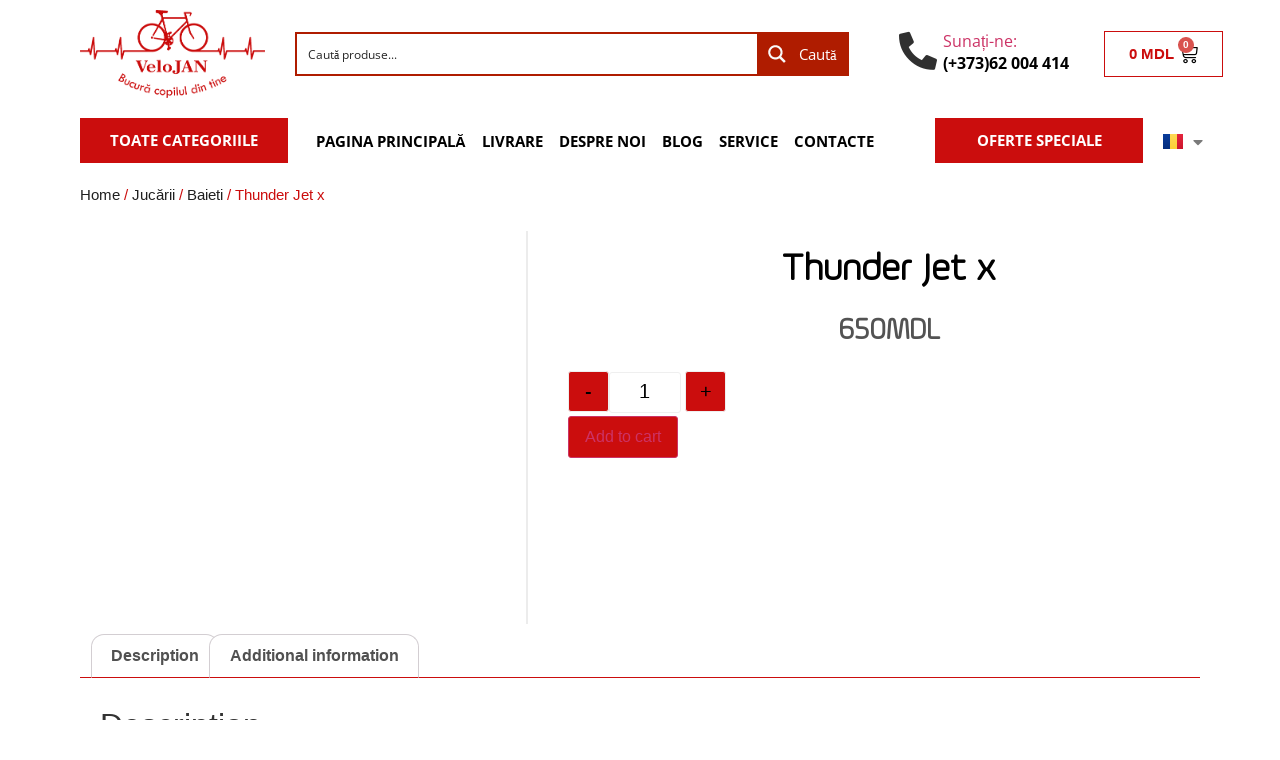

--- FILE ---
content_type: text/html; charset=UTF-8
request_url: https://velojan.md/product/thunder-jet-x/
body_size: 40066
content:
<!doctype html><html lang="ro-RO"><head><script data-no-optimize="1">var litespeed_docref=sessionStorage.getItem("litespeed_docref");litespeed_docref&&(Object.defineProperty(document,"referrer",{get:function(){return litespeed_docref}}),sessionStorage.removeItem("litespeed_docref"));</script> <meta charset="UTF-8"><meta name="viewport" content="width=device-width, initial-scale=1"><link rel="profile" href="https://gmpg.org/xfn/11"><meta name='robots' content='index, follow, max-image-preview:large, max-snippet:-1, max-video-preview:-1' /><link rel="alternate" href="https://velojan.md/product/thunder-jet-x/" hreflang="ro" /><link rel="alternate" href="https://velojan.md/ru/product/thunder-jet-x/" hreflang="ru" /> <script data-cfasync="false" data-pagespeed-no-defer>var gtm4wp_datalayer_name = "dataLayer";
	var dataLayer = dataLayer || [];
	const gtm4wp_use_sku_instead = false;
	const gtm4wp_currency = 'MDL';
	const gtm4wp_product_per_impression = 10;
	const gtm4wp_clear_ecommerce = true;</script> <title>Thunder Jet x - VeloJAN.md</title><link rel="canonical" href="https://velojan.md/product/thunder-jet-x/" /><meta property="og:locale" content="ro_RO" /><meta property="og:locale:alternate" content="ru_RU" /><meta property="og:type" content="article" /><meta property="og:title" content="Thunder Jet x" /><meta property="og:description" content="Avion cu telecomanda. Durata de zbor-15 minute. Este ușor și se manevrează bine. Se recomandă copiilor de la 8 ani. Are următoarele dimensiuni: L- 35 cm; l- 25 cm." /><meta property="og:url" content="https://velojan.md/product/thunder-jet-x/" /><meta property="og:site_name" content="VeloJAN.md" /><meta property="article:publisher" content="https://www.facebook.com/VeloJan.md" /><meta property="article:modified_time" content="2023-05-25T09:08:45+00:00" /><meta property="og:image" content="https://velojan.md/wp-content/uploads/2023/05/Thunder-Jet-x1-scaled.jpg" /><meta property="og:image:width" content="2560" /><meta property="og:image:height" content="2007" /><meta property="og:image:type" content="image/jpeg" /><meta name="twitter:card" content="summary_large_image" /> <script type="application/ld+json" class="yoast-schema-graph">{"@context":"https://schema.org","@graph":[{"@type":"WebPage","@id":"https://velojan.md/product/thunder-jet-x/","url":"https://velojan.md/product/thunder-jet-x/","name":"Thunder Jet x - VeloJAN.md","isPartOf":{"@id":"https://velojan.md/#website"},"primaryImageOfPage":{"@id":"https://velojan.md/product/thunder-jet-x/#primaryimage"},"image":{"@id":"https://velojan.md/product/thunder-jet-x/#primaryimage"},"thumbnailUrl":"https://velojan.md/wp-content/uploads/2023/05/Thunder-Jet-x1-scaled.jpg","datePublished":"2023-05-16T10:31:02+00:00","dateModified":"2023-05-25T09:08:45+00:00","breadcrumb":{"@id":"https://velojan.md/product/thunder-jet-x/#breadcrumb"},"inLanguage":"ro-RO","potentialAction":[{"@type":"ReadAction","target":["https://velojan.md/product/thunder-jet-x/"]}]},{"@type":"ImageObject","inLanguage":"ro-RO","@id":"https://velojan.md/product/thunder-jet-x/#primaryimage","url":"https://velojan.md/wp-content/uploads/2023/05/Thunder-Jet-x1-scaled.jpg","contentUrl":"https://velojan.md/wp-content/uploads/2023/05/Thunder-Jet-x1-scaled.jpg","width":2560,"height":2007,"caption":"Thunder Jet x"},{"@type":"BreadcrumbList","@id":"https://velojan.md/product/thunder-jet-x/#breadcrumb","itemListElement":[{"@type":"ListItem","position":1,"name":"Prima pagină","item":"https://velojan.md/"},{"@type":"ListItem","position":2,"name":"Shop","item":"https://velojan.md/shop/"},{"@type":"ListItem","position":3,"name":"Thunder Jet x"}]},{"@type":"WebSite","@id":"https://velojan.md/#website","url":"https://velojan.md/","name":"VeloJAN.md","description":"Bucură copilul din tine","publisher":{"@id":"https://velojan.md/#organization"},"potentialAction":[{"@type":"SearchAction","target":{"@type":"EntryPoint","urlTemplate":"https://velojan.md/?s={search_term_string}"},"query-input":"required name=search_term_string"}],"inLanguage":"ro-RO"},{"@type":"Organization","@id":"https://velojan.md/#organization","name":"VeloJAN.md","url":"https://velojan.md/","logo":{"@type":"ImageObject","inLanguage":"ro-RO","@id":"https://velojan.md/#/schema/logo/image/","url":"https://velojan.md/wp-content/uploads/2024/03/logo-2.png","contentUrl":"https://velojan.md/wp-content/uploads/2024/03/logo-2.png","width":191,"height":163,"caption":"VeloJAN.md"},"image":{"@id":"https://velojan.md/#/schema/logo/image/"},"sameAs":["https://www.facebook.com/VeloJan.md"]}]}</script>  <script type='application/javascript'>console.log('PixelYourSite PRO version 9.8.0.1');</script> <link rel='dns-prefetch' href='//code.jivosite.com' /><link rel="alternate" type="application/rss+xml" title="VeloJAN.md &raquo; Flux" href="https://velojan.md/feed/" /><link rel="alternate" type="application/rss+xml" title="VeloJAN.md &raquo; Flux comentarii" href="https://velojan.md/comments/feed/" /><link rel="alternate" title="oEmbed (JSON)" type="application/json+oembed" href="https://velojan.md/wp-json/oembed/1.0/embed?url=https%3A%2F%2Fvelojan.md%2Fproduct%2Fthunder-jet-x%2F" /><link rel="alternate" title="oEmbed (XML)" type="text/xml+oembed" href="https://velojan.md/wp-json/oembed/1.0/embed?url=https%3A%2F%2Fvelojan.md%2Fproduct%2Fthunder-jet-x%2F&#038;format=xml" /><style id="litespeed-ccss">ul{box-sizing:border-box}:root{--wp--preset--font-size--normal:16px;--wp--preset--font-size--huge:42px}.screen-reader-text{clip:rect(1px,1px,1px,1px);word-wrap:normal!important;border:0;-webkit-clip-path:inset(50%);clip-path:inset(50%);height:1px;margin:-1px;overflow:hidden;padding:0;position:absolute;width:1px}.screen-reader-text{clip:rect(1px,1px,1px,1px);word-wrap:normal!important;border:0;-webkit-clip-path:inset(50%);clip-path:inset(50%);height:1px;margin:-1px;overflow:hidden;overflow-wrap:normal!important;padding:0;position:absolute!important;width:1px}body{--wp--preset--color--black:#000;--wp--preset--color--cyan-bluish-gray:#abb8c3;--wp--preset--color--white:#fff;--wp--preset--color--pale-pink:#f78da7;--wp--preset--color--vivid-red:#cf2e2e;--wp--preset--color--luminous-vivid-orange:#ff6900;--wp--preset--color--luminous-vivid-amber:#fcb900;--wp--preset--color--light-green-cyan:#7bdcb5;--wp--preset--color--vivid-green-cyan:#00d084;--wp--preset--color--pale-cyan-blue:#8ed1fc;--wp--preset--color--vivid-cyan-blue:#0693e3;--wp--preset--color--vivid-purple:#9b51e0;--wp--preset--gradient--vivid-cyan-blue-to-vivid-purple:linear-gradient(135deg,rgba(6,147,227,1) 0%,#9b51e0 100%);--wp--preset--gradient--light-green-cyan-to-vivid-green-cyan:linear-gradient(135deg,#7adcb4 0%,#00d082 100%);--wp--preset--gradient--luminous-vivid-amber-to-luminous-vivid-orange:linear-gradient(135deg,rgba(252,185,0,1) 0%,rgba(255,105,0,1) 100%);--wp--preset--gradient--luminous-vivid-orange-to-vivid-red:linear-gradient(135deg,rgba(255,105,0,1) 0%,#cf2e2e 100%);--wp--preset--gradient--very-light-gray-to-cyan-bluish-gray:linear-gradient(135deg,#eee 0%,#a9b8c3 100%);--wp--preset--gradient--cool-to-warm-spectrum:linear-gradient(135deg,#4aeadc 0%,#9778d1 20%,#cf2aba 40%,#ee2c82 60%,#fb6962 80%,#fef84c 100%);--wp--preset--gradient--blush-light-purple:linear-gradient(135deg,#ffceec 0%,#9896f0 100%);--wp--preset--gradient--blush-bordeaux:linear-gradient(135deg,#fecda5 0%,#fe2d2d 50%,#6b003e 100%);--wp--preset--gradient--luminous-dusk:linear-gradient(135deg,#ffcb70 0%,#c751c0 50%,#4158d0 100%);--wp--preset--gradient--pale-ocean:linear-gradient(135deg,#fff5cb 0%,#b6e3d4 50%,#33a7b5 100%);--wp--preset--gradient--electric-grass:linear-gradient(135deg,#caf880 0%,#71ce7e 100%);--wp--preset--gradient--midnight:linear-gradient(135deg,#020381 0%,#2874fc 100%);--wp--preset--font-size--small:13px;--wp--preset--font-size--medium:20px;--wp--preset--font-size--large:36px;--wp--preset--font-size--x-large:42px;--wp--preset--spacing--20:.44rem;--wp--preset--spacing--30:.67rem;--wp--preset--spacing--40:1rem;--wp--preset--spacing--50:1.5rem;--wp--preset--spacing--60:2.25rem;--wp--preset--spacing--70:3.38rem;--wp--preset--spacing--80:5.06rem;--wp--preset--shadow--natural:6px 6px 9px rgba(0,0,0,.2);--wp--preset--shadow--deep:12px 12px 50px rgba(0,0,0,.4);--wp--preset--shadow--sharp:6px 6px 0px rgba(0,0,0,.2);--wp--preset--shadow--outlined:6px 6px 0px -3px rgba(255,255,255,1),6px 6px rgba(0,0,0,1);--wp--preset--shadow--crisp:6px 6px 0px rgba(0,0,0,1)}.fa-phone:before{content:"\f095"}.fa-caret-down:before{content:"\f0d7"}button.pswp__button{box-shadow:none!important;background-image:url(/wp-content/plugins/woocommerce/assets/css/photoswipe/default-skin/default-skin.png)!important}button.pswp__button,button.pswp__button--arrow--left:before,button.pswp__button--arrow--right:before{background-color:transparent!important}button.pswp__button--arrow--left,button.pswp__button--arrow--right{background-image:none!important}.pswp{display:none;position:absolute;width:100%;height:100%;left:0;top:0;overflow:hidden;-ms-touch-action:none;touch-action:none;z-index:1500;-webkit-text-size-adjust:100%;-webkit-backface-visibility:hidden;outline:0}.pswp *{-webkit-box-sizing:border-box;box-sizing:border-box}.pswp__bg{position:absolute;left:0;top:0;width:100%;height:100%;background:#000;opacity:0;-webkit-transform:translateZ(0);transform:translateZ(0);-webkit-backface-visibility:hidden;will-change:opacity}.pswp__scroll-wrap{position:absolute;left:0;top:0;width:100%;height:100%;overflow:hidden}.pswp__container{-ms-touch-action:none;touch-action:none;position:absolute;left:0;right:0;top:0;bottom:0}.pswp__container{-webkit-touch-callout:none}.pswp__bg{will-change:opacity}.pswp__container{-webkit-backface-visibility:hidden}.pswp__item{position:absolute;left:0;right:0;top:0;bottom:0;overflow:hidden}.pswp__button{width:44px;height:44px;position:relative;background:0 0;overflow:visible;-webkit-appearance:none;display:block;border:0;padding:0;margin:0;float:right;opacity:.75;-webkit-box-shadow:none;box-shadow:none}.pswp__button::-moz-focus-inner{padding:0;border:0}.pswp__button,.pswp__button--arrow--left:before,.pswp__button--arrow--right:before{background:url(/wp-content/plugins/woocommerce/assets/css/photoswipe/default-skin/default-skin.png) 0 0 no-repeat;background-size:264px 88px;width:44px;height:44px}.pswp__button--close{background-position:0 -44px}.pswp__button--share{background-position:-44px -44px}.pswp__button--fs{display:none}.pswp__button--zoom{display:none;background-position:-88px 0}.pswp__button--arrow--left,.pswp__button--arrow--right{background:0 0;top:50%;margin-top:-50px;width:70px;height:100px;position:absolute}.pswp__button--arrow--left{left:0}.pswp__button--arrow--right{right:0}.pswp__button--arrow--left:before,.pswp__button--arrow--right:before{content:'';top:35px;background-color:rgba(0,0,0,.3);height:30px;width:32px;position:absolute}.pswp__button--arrow--left:before{left:6px;background-position:-138px -44px}.pswp__button--arrow--right:before{right:6px;background-position:-94px -44px}.pswp__share-modal{display:block;background:rgba(0,0,0,.5);width:100%;height:100%;top:0;left:0;padding:10px;position:absolute;z-index:1600;opacity:0;-webkit-backface-visibility:hidden;will-change:opacity}.pswp__share-modal--hidden{display:none}.pswp__share-tooltip{z-index:1620;position:absolute;background:#fff;top:56px;border-radius:2px;display:block;width:auto;right:44px;-webkit-box-shadow:0 2px 5px rgba(0,0,0,.25);box-shadow:0 2px 5px rgba(0,0,0,.25);-webkit-transform:translateY(6px);-ms-transform:translateY(6px);transform:translateY(6px);-webkit-backface-visibility:hidden;will-change:transform}.pswp__counter{position:absolute;left:0;top:0;height:44px;font-size:13px;line-height:44px;color:#fff;opacity:.75;padding:0 10px}.pswp__caption{position:absolute;left:0;bottom:0;width:100%;min-height:44px}.pswp__caption__center{text-align:left;max-width:420px;margin:0 auto;font-size:13px;padding:10px;line-height:20px;color:#ccc}.pswp__preloader{width:44px;height:44px;position:absolute;top:0;left:50%;margin-left:-22px;opacity:0;will-change:opacity;direction:ltr}.pswp__preloader__icn{width:20px;height:20px;margin:12px}@media screen and (max-width:1024px){.pswp__preloader{position:relative;left:auto;top:auto;margin:0;float:right}}.pswp__ui{-webkit-font-smoothing:auto;visibility:visible;opacity:1;z-index:1550}.pswp__top-bar{position:absolute;left:0;top:0;height:44px;width:100%}.pswp__caption,.pswp__top-bar{-webkit-backface-visibility:hidden;will-change:opacity}.pswp__caption,.pswp__top-bar{background-color:rgba(0,0,0,.5)}.pswp__ui--hidden .pswp__button--arrow--left,.pswp__ui--hidden .pswp__button--arrow--right,.pswp__ui--hidden .pswp__caption,.pswp__ui--hidden .pswp__top-bar{opacity:.001}:root{--woocommerce:#a46497;--wc-green:#7ad03a;--wc-red:#a00;--wc-orange:#ffba00;--wc-blue:#2ea2cc;--wc-primary:#a46497;--wc-primary-text:#fff;--wc-secondary:#ebe9eb;--wc-secondary-text:#515151;--wc-highlight:#77a464;--wc-highligh-text:#fff;--wc-content-bg:#fff;--wc-subtext:#767676}.woocommerce img,.woocommerce-page img{height:auto;max-width:100%}.woocommerce div.product div.images,.woocommerce-page div.product div.images{float:left;width:48%}@media only screen and (max-width:768px){:root{--woocommerce:#a46497;--wc-green:#7ad03a;--wc-red:#a00;--wc-orange:#ffba00;--wc-blue:#2ea2cc;--wc-primary:#a46497;--wc-primary-text:#fff;--wc-secondary:#ebe9eb;--wc-secondary-text:#515151;--wc-highlight:#77a464;--wc-highligh-text:#fff;--wc-content-bg:#fff;--wc-subtext:#767676}.woocommerce div.product div.images,.woocommerce-page div.product div.images{float:none;width:100%}}:root{--woocommerce:#a46497;--wc-green:#7ad03a;--wc-red:#a00;--wc-orange:#ffba00;--wc-blue:#2ea2cc;--wc-primary:#a46497;--wc-primary-text:#fff;--wc-secondary:#ebe9eb;--wc-secondary-text:#515151;--wc-highlight:#77a464;--wc-highligh-text:#fff;--wc-content-bg:#fff;--wc-subtext:#767676}.screen-reader-text{clip:rect(1px,1px,1px,1px);height:1px;overflow:hidden;position:absolute!important;width:1px;word-wrap:normal!important}.woocommerce .woocommerce-breadcrumb{margin:0 0 1em;padding:0;font-size:.92em;color:#767676}.woocommerce .woocommerce-breadcrumb:after,.woocommerce .woocommerce-breadcrumb:before{content:" ";display:table}.woocommerce .woocommerce-breadcrumb:after{clear:both}.woocommerce .woocommerce-breadcrumb a{color:#767676}.woocommerce .quantity .qty{width:3.631em;text-align:center}.woocommerce div.product{margin-bottom:0;position:relative}.woocommerce div.product .product_title{clear:none;margin-top:0;padding:0}.woocommerce div.product p.price{color:#77a464;font-size:1.25em}.woocommerce div.product p.price ins{background:inherit;font-weight:700;display:inline-block}.woocommerce div.product p.price del{opacity:.5;display:inline-block}.woocommerce div.product div.images{margin-bottom:2em}.woocommerce div.product div.images img{display:block;width:100%;height:auto;box-shadow:none}.woocommerce div.product div.images.woocommerce-product-gallery{position:relative}.woocommerce div.product div.images .woocommerce-product-gallery__wrapper{margin:0;padding:0}.woocommerce div.product div.images .woocommerce-product-gallery__image:nth-child(n+2){width:25%;display:inline-block}.woocommerce div.product form.cart{margin-bottom:2em}.woocommerce div.product form.cart:after,.woocommerce div.product form.cart:before{content:" ";display:table}.woocommerce div.product form.cart:after{clear:both}.woocommerce div.product form.cart div.quantity{float:left;margin:0 4px 0 0}.woocommerce div.product form.cart .button{vertical-align:middle;float:left}.woocommerce span.onsale{min-height:3.236em;min-width:3.236em;padding:.202em;font-size:1em;font-weight:700;position:absolute;text-align:center;line-height:3.236;top:-.5em;left:-.5em;margin:0;border-radius:100%;background-color:#77a464;color:#fff;font-size:.857em;z-index:9}.woocommerce ul.products li.product .onsale{top:0;right:0;left:auto;margin:-.5em -.5em 0 0}.woocommerce .cart .button{float:none}#yith-wacp-popup .yith-wacp-overlay{position:fixed;width:100%;height:100%;visibility:hidden;top:0;left:0;z-index:10000;opacity:0}#yith-wacp-popup .yith-wacp-overlay{background-color:#000}html{line-height:1.15;-webkit-text-size-adjust:100%}*,:after,:before{box-sizing:border-box}body{margin:0;font-family:-apple-system,BlinkMacSystemFont,Segoe UI,Roboto,Helvetica Neue,Arial,Noto Sans,sans-serif,Apple Color Emoji,Segoe UI Emoji,Segoe UI Symbol,Noto Color Emoji;font-size:1rem;font-weight:400;line-height:1.5;color:#333;background-color:#fff;-webkit-font-smoothing:antialiased;-moz-osx-font-smoothing:grayscale}h1,h3{margin-top:.5rem;margin-bottom:1rem;font-family:inherit;font-weight:500;line-height:1.2;color:inherit}h1{font-size:2.5rem}h3{font-size:1.75rem}p{margin-top:0;margin-bottom:.9rem}a{background-color:transparent;text-decoration:none;color:#c36}a:not([href]):not([tabindex]){color:inherit;text-decoration:none}img{border-style:none;height:auto;max-width:100%}label{display:inline-block;line-height:1;vertical-align:middle}button,input{font-family:inherit;font-size:1rem;line-height:1.5;margin:0}input[type=number],input[type=search],input[type=text]{width:100%;border:1px solid #666;border-radius:3px;padding:.5rem 1rem}button,input{overflow:visible}button{text-transform:none}[type=button],[type=submit],button{width:auto;-webkit-appearance:button}[type=button]::-moz-focus-inner,[type=submit]::-moz-focus-inner,button::-moz-focus-inner{border-style:none;padding:0}[type=button]:-moz-focusring,[type=submit]:-moz-focusring,button:-moz-focusring{outline:1px dotted ButtonText}[type=button],[type=submit],button{display:inline-block;font-weight:400;color:#c36;text-align:center;white-space:nowrap;background-color:transparent;border:1px solid #c36;padding:.5rem 1rem;font-size:1rem;border-radius:3px}[type=number]::-webkit-inner-spin-button,[type=number]::-webkit-outer-spin-button{height:auto}[type=search]{-webkit-appearance:textfield;outline-offset:-2px}[type=search]::-webkit-search-decoration{-webkit-appearance:none}::-webkit-file-upload-button{-webkit-appearance:button;font:inherit}li,ul{margin-top:0;margin-bottom:0;border:0;outline:0;font-size:100%;vertical-align:baseline;background:0 0}.screen-reader-text{clip:rect(1px,1px,1px,1px);height:1px;overflow:hidden;position:absolute!important;width:1px;word-wrap:normal!important}.site-navigation{grid-area:nav-menu;display:flex;align-items:center;flex-grow:1}.elementor-screen-only,.screen-reader-text{position:absolute;top:-10000em;width:1px;height:1px;margin:-1px;padding:0;overflow:hidden;clip:rect(0,0,0,0);border:0}.elementor *,.elementor :after,.elementor :before{box-sizing:border-box}.elementor a{box-shadow:none;text-decoration:none}.elementor img{height:auto;max-width:100%;border:none;border-radius:0;box-shadow:none}.elementor .elementor-widget:not(.elementor-widget-text-editor):not(.elementor-widget-theme-post-content) figure{margin:0}.elementor-element{--flex-direction:initial;--flex-wrap:initial;--justify-content:initial;--align-items:initial;--align-content:initial;--gap:initial;--flex-basis:initial;--flex-grow:initial;--flex-shrink:initial;--order:initial;--align-self:initial;flex-basis:var(--flex-basis);flex-grow:var(--flex-grow);flex-shrink:var(--flex-shrink);order:var(--order);align-self:var(--align-self)}.elementor-align-justify .elementor-button{width:100%}@media (max-width:767px){.elementor-mobile-align-center{text-align:center}.elementor-mobile-align-justify .elementor-button{width:100%}}:root{--page-title-display:block}.elementor-page-title,h1.entry-title{display:var(--page-title-display)}.elementor-section{position:relative}.elementor-section .elementor-container{display:flex;margin-right:auto;margin-left:auto;position:relative}@media (max-width:1024px){.elementor-section .elementor-container{flex-wrap:wrap}}.elementor-section.elementor-section-boxed>.elementor-container{max-width:1140px}.elementor-widget-wrap{position:relative;width:100%;flex-wrap:wrap;align-content:flex-start}.elementor:not(.elementor-bc-flex-widget) .elementor-widget-wrap{display:flex}.elementor-widget-wrap>.elementor-element{width:100%}.elementor-widget{position:relative}.elementor-widget:not(:last-child){margin-bottom:20px}.elementor-column{position:relative;min-height:1px;display:flex}.elementor-column-gap-default>.elementor-column>.elementor-element-populated{padding:10px}@media (min-width:768px){.elementor-column.elementor-col-25{width:25%}.elementor-column.elementor-col-33{width:33.333%}.elementor-column.elementor-col-50{width:50%}.elementor-column.elementor-col-100{width:100%}}@media (max-width:767px){.elementor-column{width:100%}}.elementor-button{display:inline-block;line-height:1;background-color:#69727d;font-size:15px;padding:12px 24px;border-radius:3px;color:#fff;fill:#fff;text-align:center}.elementor-button:visited{color:#fff}.elementor-button-content-wrapper{display:flex;justify-content:center}.elementor-button-icon{flex-grow:0;order:5}.elementor-button-text{flex-grow:1;order:10;display:inline-block}.elementor-button span{text-decoration:inherit}.elementor-icon{display:inline-block;line-height:1;color:#69727d;font-size:50px;text-align:center}.elementor-icon i,.elementor-icon svg{width:1em;height:1em;position:relative;display:block}.elementor-icon i:before,.elementor-icon svg:before{position:absolute;left:50%;transform:translateX(-50%)}.elementor-element,.elementor-lightbox{--swiper-theme-color:#000;--swiper-navigation-size:44px;--swiper-pagination-bullet-size:6px;--swiper-pagination-bullet-horizontal-gap:6px}.elementor-lightbox{--lightbox-ui-color:hsla(0,0%,93.3%,.9);--lightbox-ui-color-hover:#fff;--lightbox-text-color:var(--lightbox-ui-color);--lightbox-header-icons-size:20px;--lightbox-navigation-icons-size:25px}.elementor .elementor-element ul.elementor-icon-list-items{padding:0}@media (max-width:767px){.elementor .elementor-hidden-mobile{display:none}}@media (min-width:768px) and (max-width:1024px){.elementor .elementor-hidden-tablet{display:none}}@media (min-width:1025px) and (max-width:99999px){.elementor .elementor-hidden-desktop{display:none}}.elementor-kit-1202{--e-global-color-primary:#6ec1e4;--e-global-color-secondary:#54595f;--e-global-color-text:#7a7a7a;--e-global-color-accent:#61ce70;--e-global-typography-primary-font-family:"Roboto";--e-global-typography-primary-font-weight:600;--e-global-typography-secondary-font-family:"Roboto Slab";--e-global-typography-secondary-font-weight:400;--e-global-typography-text-font-family:"Roboto";--e-global-typography-text-font-weight:400;--e-global-typography-accent-font-family:"Roboto";--e-global-typography-accent-font-weight:500}.elementor-section.elementor-section-boxed>.elementor-container{max-width:1140px}.elementor-widget:not(:last-child){margin-bottom:20px}.elementor-element{--widgets-spacing:20px}h1.entry-title{display:var(--page-title-display)}@media (max-width:1024px){.elementor-section.elementor-section-boxed>.elementor-container{max-width:1024px}}@media (max-width:767px){.elementor-section.elementor-section-boxed>.elementor-container{max-width:767px}}[class*=" eicon-"],[class^=eicon]{display:inline-block;font-family:eicons;font-size:inherit;font-weight:400;font-style:normal;font-variant:normal;line-height:1;text-rendering:auto;-webkit-font-smoothing:antialiased;-moz-osx-font-smoothing:grayscale}.eicon-menu-bar:before{content:"\e816"}.eicon-close:before{content:"\e87f"}.eicon-cart-medium:before{content:"\e8ea"}:root{--swiper-theme-color:#007aff}:root{--swiper-navigation-size:44px}.elementor-location-header:before{content:"";display:table;clear:both}.elementor-widget-heading .elementor-heading-title{color:var(--e-global-color-primary);font-family:var(--e-global-typography-primary-font-family),Sans-serif;font-weight:var(--e-global-typography-primary-font-weight)}.elementor-widget-button .elementor-button{font-family:var(--e-global-typography-accent-font-family),Sans-serif;font-weight:var(--e-global-typography-accent-font-weight);background-color:var(--e-global-color-accent)}.elementor-widget-icon.elementor-view-default .elementor-icon{color:var(--e-global-color-primary);border-color:var(--e-global-color-primary)}.elementor-widget-icon.elementor-view-default .elementor-icon svg{fill:var(--e-global-color-primary)}.elementor-widget-icon-box.elementor-view-default .elementor-icon{fill:var(--e-global-color-primary);color:var(--e-global-color-primary);border-color:var(--e-global-color-primary)}.elementor-widget-icon-box .elementor-icon-box-title{color:var(--e-global-color-primary)}.elementor-widget-icon-box .elementor-icon-box-title{font-family:var(--e-global-typography-primary-font-family),Sans-serif;font-weight:var(--e-global-typography-primary-font-weight)}.elementor-widget-icon-box .elementor-icon-box-description{color:var(--e-global-color-text);font-family:var(--e-global-typography-text-font-family),Sans-serif;font-weight:var(--e-global-typography-text-font-weight)}.elementor-widget-icon-list .elementor-icon-list-icon i{color:var(--e-global-color-primary)}.elementor-widget-icon-list .elementor-icon-list-item>a{font-family:var(--e-global-typography-text-font-family),Sans-serif;font-weight:var(--e-global-typography-text-font-weight)}.elementor-widget-icon-list .elementor-icon-list-text{color:var(--e-global-color-secondary)}.elementor-widget-nav-menu .elementor-nav-menu .elementor-item{font-family:var(--e-global-typography-primary-font-family),Sans-serif;font-weight:var(--e-global-typography-primary-font-weight)}.elementor-widget-nav-menu .elementor-nav-menu--main .elementor-item{color:var(--e-global-color-text);fill:var(--e-global-color-text)}.elementor-widget-nav-menu .elementor-nav-menu--main:not(.e--pointer-framed) .elementor-item:before,.elementor-widget-nav-menu .elementor-nav-menu--main:not(.e--pointer-framed) .elementor-item:after{background-color:var(--e-global-color-accent)}.elementor-widget-nav-menu{--e-nav-menu-divider-color:var(--e-global-color-text)}.elementor-widget-nav-menu .elementor-nav-menu--dropdown .elementor-item{font-family:var(--e-global-typography-accent-font-family),Sans-serif;font-weight:var(--e-global-typography-accent-font-weight)}.elementor-widget-woocommerce-menu-cart .elementor-menu-cart__toggle .elementor-button{font-family:var(--e-global-typography-primary-font-family),Sans-serif;font-weight:var(--e-global-typography-primary-font-weight)}.elementor-widget-woocommerce-product-title .elementor-heading-title{color:var(--e-global-color-primary);font-family:var(--e-global-typography-primary-font-family),Sans-serif;font-weight:var(--e-global-typography-primary-font-weight)}.woocommerce .elementor-widget-woocommerce-product-price .price{color:var(--e-global-color-primary);font-family:var(--e-global-typography-primary-font-family),Sans-serif;font-weight:var(--e-global-typography-primary-font-weight)}.elementor-1203 .elementor-element.elementor-element-8a1ad0b img{width:100%}.elementor-1203 .elementor-element.elementor-element-6ac5a57.elementor-column.elementor-element[data-element_type="column"]>.elementor-widget-wrap.elementor-element-populated{align-content:center;align-items:center}.elementor-1203 .elementor-element.elementor-element-eddd896>.elementor-widget-container{margin:0 30px 0 0}.elementor-1203 .elementor-element.elementor-element-884e662.elementor-column.elementor-element[data-element_type="column"]>.elementor-widget-wrap.elementor-element-populated{align-content:center;align-items:center}.elementor-1203 .elementor-element.elementor-element-dcd5517.elementor-view-default .elementor-icon{fill:#303030;color:#303030;border-color:#303030}.elementor-1203 .elementor-element.elementor-element-dcd5517{--icon-box-icon-margin:6px}.elementor-1203 .elementor-element.elementor-element-dcd5517 .elementor-icon{font-size:38px}.elementor-1203 .elementor-element.elementor-element-dcd5517 .elementor-icon-box-wrapper{text-align:left}.elementor-1203 .elementor-element.elementor-element-dcd5517 .elementor-icon-box-title{margin-bottom:0;color:#888}.elementor-1203 .elementor-element.elementor-element-dcd5517 .elementor-icon-box-title{font-family:"Open Sans",Sans-serif;font-size:16px;font-weight:400}.elementor-1203 .elementor-element.elementor-element-dcd5517 .elementor-icon-box-description{color:#272727;font-family:"Open Sans",Sans-serif;font-weight:600}.elementor-1203 .elementor-element.elementor-element-7c7c6ac.elementor-column.elementor-element[data-element_type="column"]>.elementor-widget-wrap.elementor-element-populated{align-content:center;align-items:center}.elementor-1203 .elementor-element.elementor-element-c374f7f{--main-alignment:left;--side-cart-alignment-transform:translateX(100%);--side-cart-alignment-left:auto;--side-cart-alignment-right:0;--divider-style:solid;--subtotal-divider-style:solid;--elementor-remove-from-cart-button:none;--remove-from-cart-button:block;--toggle-button-text-color:#cb0d0d;--toggle-button-icon-color:#000;--toggle-button-border-color:#cb0d0d;--toggle-button-border-width:1px;--toggle-icon-size:20px;--cart-border-style:solid;--cart-border-color:#cb0d0d;--cart-close-button-color:#cb0d0d;--remove-item-button-color:#cb0d0d;--menu-cart-subtotal-text-align:center;--product-price-color:#4e4d4d;--cart-footer-layout:1fr 1fr;--products-max-height-sidecart:calc(100vh - 240px);--products-max-height-minicart:calc(100vh - 385px);--view-cart-button-background-color:#cb0d0d;--checkout-button-background-color:#cb0d0d}.elementor-1203 .elementor-element.elementor-element-c374f7f .elementor-menu-cart__main{border-width:0 0 0 2px}.elementor-1203 .elementor-element.elementor-element-c374f7f .widget_shopping_cart_content{--subtotal-divider-left-width:0;--subtotal-divider-right-width:0}.elementor-1203 .elementor-element.elementor-element-4629df5 .elementor-button{font-family:"Open Sans",Sans-serif;font-weight:700;text-transform:uppercase;background-color:#cb0d0d;border-radius:0;padding:15px 0}.elementor-1203 .elementor-element.elementor-element-274c5db.elementor-column.elementor-element[data-element_type="column"]>.elementor-widget-wrap.elementor-element-populated{align-content:center;align-items:center}.elementor-1203 .elementor-element.elementor-element-e062071 .elementor-menu-toggle{margin:0 auto}.elementor-1203 .elementor-element.elementor-element-e062071 .elementor-nav-menu .elementor-item{font-family:"Open Sans",Sans-serif;font-size:15px;font-weight:700;text-transform:uppercase}.elementor-1203 .elementor-element.elementor-element-e062071 .elementor-nav-menu--main .elementor-item{color:#000;fill:#000;padding-left:8px;padding-right:8px}.elementor-1203 .elementor-element.elementor-element-e062071 .elementor-nav-menu--main:not(.e--pointer-framed) .elementor-item:before,.elementor-1203 .elementor-element.elementor-element-e062071 .elementor-nav-menu--main:not(.e--pointer-framed) .elementor-item:after{background-color:#cb0d0d}.elementor-1203 .elementor-element.elementor-element-fea33d4 .elementor-button{font-family:"Open Sans",Sans-serif;font-weight:700;text-transform:uppercase;background-color:#cb0d0d;border-radius:0;padding:15px 0}.elementor-1203 .elementor-element.elementor-element-d562f00.elementor-column.elementor-element[data-element_type="column"]>.elementor-widget-wrap.elementor-element-populated{align-content:center;align-items:center}.elementor-1203 .elementor-element.elementor-element-0685bb9.cpel-switcher--layout-dropdown .cpel-switcher__lang a{background-color:#fff}.elementor-1203 .elementor-element.elementor-element-0685bb9 .cpel-switcher__icon{padding-left:10px}.elementor-1203 .elementor-element.elementor-element-0685bb9.cpel-switcher--aspect-ratio-43 .cpel-switcher__flag{width:20px;height:calc(20px*0.75)}.elementor-1203 .elementor-element.elementor-element-0685bb9 .cpel-switcher__flag img{border-radius:0}.elementor-1203 .elementor-element.elementor-element-bb046d0>.elementor-widget-wrap>.elementor-widget:not(.elementor-widget__width-auto):not(.elementor-widget__width-initial):not(:last-child):not(.elementor-absolute){margin-bottom:0}.elementor-1203 .elementor-element.elementor-element-9a29a9e img{width:100%}.elementor-1203 .elementor-element.elementor-element-dd9cc4e .elementor-icon-list-icon i{color:#cb0d0d}.elementor-1203 .elementor-element.elementor-element-dd9cc4e{--e-icon-list-icon-size:14px;--icon-vertical-offset:0px}.elementor-1203 .elementor-element.elementor-element-dd9cc4e .elementor-icon-list-text{color:#000}.elementor-1203 .elementor-element.elementor-element-c3ab643{--main-alignment:left;--side-cart-alignment-transform:translateX(100%);--side-cart-alignment-left:auto;--side-cart-alignment-right:0;--divider-style:solid;--subtotal-divider-style:solid;--elementor-remove-from-cart-button:none;--remove-from-cart-button:block;--toggle-button-icon-color:#000;--toggle-button-border-color:#cb0d0d;--toggle-button-border-width:1px;--toggle-icon-size:20px;--cart-border-style:solid;--cart-border-color:#cb0d0d;--cart-close-button-color:#cb0d0d;--remove-item-button-color:#cb0d0d;--menu-cart-subtotal-text-align:center;--product-price-color:#4e4d4d;--cart-footer-layout:1fr 1fr;--products-max-height-sidecart:calc(100vh - 240px);--products-max-height-minicart:calc(100vh - 385px);--view-cart-button-background-color:#cb0d0d;--checkout-button-background-color:#cb0d0d}.elementor-1203 .elementor-element.elementor-element-c3ab643 .elementor-menu-cart__main{border-width:0 0 0 2px}.elementor-1203 .elementor-element.elementor-element-c3ab643 .widget_shopping_cart_content{--subtotal-divider-left-width:0;--subtotal-divider-right-width:0}.elementor-1203 .elementor-element.elementor-element-b0401f2.elementor-column.elementor-element[data-element_type="column"]>.elementor-widget-wrap.elementor-element-populated{align-content:center;align-items:center}.elementor-1203 .elementor-element.elementor-element-e45f7b9>.elementor-widget-container{margin:0 30px 0 0}.elementor-1203 .elementor-element.elementor-element-dbdea13 .elementor-button{font-family:"Open Sans",Sans-serif;font-weight:700;text-transform:uppercase;background-color:#cb0d0d;border-radius:0;padding:20px 0}.elementor-1203 .elementor-element.elementor-element-093a88d.cpel-switcher--layout-dropdown .cpel-switcher__lang a{background-color:#fff}.elementor-1203 .elementor-element.elementor-element-093a88d .cpel-switcher__icon{padding-left:10px}.elementor-1203 .elementor-element.elementor-element-093a88d.cpel-switcher--aspect-ratio-43 .cpel-switcher__flag{width:20px;height:calc(20px*0.75)}.elementor-1203 .elementor-element.elementor-element-093a88d .cpel-switcher__flag img{border-radius:0}@media (max-width:1024px){.elementor-1203 .elementor-element.elementor-element-e21202e.elementor-column.elementor-element[data-element_type="column"]>.elementor-widget-wrap.elementor-element-populated{align-content:center;align-items:center}.elementor-1203 .elementor-element.elementor-element-eddd896>.elementor-widget-container{margin:0}.elementor-1203 .elementor-element.elementor-element-bb046d0.elementor-column.elementor-element[data-element_type="column"]>.elementor-widget-wrap.elementor-element-populated{align-content:center;align-items:center}.elementor-1203 .elementor-element.elementor-element-e45f7b9>.elementor-widget-container{margin:0}}@media (max-width:767px){.elementor-1203 .elementor-element.elementor-element-d4af978{margin-top:0;margin-bottom:5px;padding:5px 0 0}.elementor-1203 .elementor-element.elementor-element-d13d819{width:25%}.elementor-1203 .elementor-element.elementor-element-d13d819.elementor-column.elementor-element[data-element_type="column"]>.elementor-widget-wrap.elementor-element-populated{align-content:center;align-items:center}.elementor-1203 .elementor-element.elementor-element-e6e4003>.elementor-widget-container{margin:0;padding:0}.elementor-1203 .elementor-element.elementor-element-bb046d0{width:50%}.elementor-1203 .elementor-element.elementor-element-9a29a9e img{width:77%}.elementor-1203 .elementor-element.elementor-element-dd9cc4e{--e-icon-list-icon-size:15px}.elementor-1203 .elementor-element.elementor-element-2c06eb9{width:25%}.elementor-1203 .elementor-element.elementor-element-2c06eb9.elementor-column.elementor-element[data-element_type="column"]>.elementor-widget-wrap.elementor-element-populated{align-content:center;align-items:center}.elementor-1203 .elementor-element.elementor-element-c3ab643{--main-alignment:center}.elementor-1203 .elementor-element.elementor-element-b0401f2>.elementor-widget-wrap>.elementor-widget:not(.elementor-widget__width-auto):not(.elementor-widget__width-initial):not(:last-child):not(.elementor-absolute){margin-bottom:0}.elementor-1203 .elementor-element.elementor-element-e45f7b9>.elementor-widget-container{margin:0 10px 0 0}.elementor-1203 .elementor-element.elementor-element-6040923{padding:0}.elementor-1203 .elementor-element.elementor-element-9ec3cf1{width:80%}.elementor-1203 .elementor-element.elementor-element-9ec3cf1>.elementor-element-populated{padding:0}.elementor-1203 .elementor-element.elementor-element-dbdea13 .elementor-button{padding:12px 0}.elementor-1203 .elementor-element.elementor-element-392e2b4{width:20%}.elementor-1203 .elementor-element.elementor-element-392e2b4.elementor-column.elementor-element[data-element_type="column"]>.elementor-widget-wrap.elementor-element-populated{align-content:center;align-items:center}}@media (min-width:768px){.elementor-1203 .elementor-element.elementor-element-e21202e{width:18%}.elementor-1203 .elementor-element.elementor-element-6ac5a57{width:53.814%}.elementor-1203 .elementor-element.elementor-element-884e662{width:17.998%}.elementor-1203 .elementor-element.elementor-element-7c7c6ac{width:10.125%}.elementor-1203 .elementor-element.elementor-element-4f1cdbe{width:20%}.elementor-1203 .elementor-element.elementor-element-274c5db{width:55%}.elementor-1203 .elementor-element.elementor-element-abff4b4{width:20%}.elementor-1203 .elementor-element.elementor-element-d562f00{width:5%}}@media (max-width:1024px) and (min-width:768px){.elementor-1203 .elementor-element.elementor-element-e21202e{width:15%}.elementor-1203 .elementor-element.elementor-element-6ac5a57{width:40%}.elementor-1203 .elementor-element.elementor-element-884e662{width:20%}.elementor-1203 .elementor-element.elementor-element-4f1cdbe{width:30%}.elementor-1203 .elementor-element.elementor-element-274c5db{width:40%}.elementor-1203 .elementor-element.elementor-element-abff4b4{width:30%}.elementor-1203 .elementor-element.elementor-element-bb046d0{width:15%}.elementor-1203 .elementor-element.elementor-element-b0401f2{width:40%}}.custom-sunatine h3.elementor-icon-box-title{margin:0}.elementor-1331 .elementor-element.elementor-element-864d150:not(.elementor-motion-effects-element-type-background){background-color:#fff}.elementor-1331 .elementor-element.elementor-element-864d150{border-style:solid;border-color:#bebebe;box-shadow:0px 0px 8px 0px rgba(0,0,0,.11)}.elementor-1331 .elementor-element.elementor-element-1c0ae82 .elementor-icon-wrapper{text-align:center}.elementor-1331 .elementor-element.elementor-element-1c0ae82.elementor-view-default .elementor-icon{color:#262626;border-color:#262626}.elementor-1331 .elementor-element.elementor-element-d73fb0c .elementor-icon-wrapper{text-align:center}.elementor-1331 .elementor-element.elementor-element-d73fb0c.elementor-view-default .elementor-icon{color:#262626;border-color:#262626}.elementor-1331 .elementor-element.elementor-element-b587458 .elementor-icon-wrapper{text-align:center}.elementor-1331 .elementor-element.elementor-element-b587458.elementor-view-default .elementor-icon{color:#262626;border-color:#262626}.elementor-1331 .elementor-element.elementor-element-b587458.elementor-view-default .elementor-icon svg{fill:#262626}@media (max-width:767px){.elementor-1331 .elementor-element.elementor-element-864d150{border-width:1px 0 0}.elementor-1331 .elementor-element.elementor-element-63ea923{width:33.3%}.elementor-1331 .elementor-element.elementor-element-63ea923.elementor-column.elementor-element[data-element_type="column"]>.elementor-widget-wrap.elementor-element-populated{align-content:center;align-items:center}.elementor-1331 .elementor-element.elementor-element-1c0ae82 .elementor-icon{font-size:32px}.elementor-1331 .elementor-element.elementor-element-f3c5944{width:33.3%}.elementor-1331 .elementor-element.elementor-element-f3c5944.elementor-column.elementor-element[data-element_type="column"]>.elementor-widget-wrap.elementor-element-populated{align-content:center;align-items:center}.elementor-1331 .elementor-element.elementor-element-d73fb0c .elementor-icon{font-size:32px}.elementor-1331 .elementor-element.elementor-element-c904d3b{width:33.3%}.elementor-1331 .elementor-element.elementor-element-c904d3b.elementor-column.elementor-element[data-element_type="column"]>.elementor-widget-wrap.elementor-element-populated{align-content:center;align-items:center}.elementor-1331 .elementor-element.elementor-element-b587458 .elementor-icon{font-size:32px}}.elementor-1527 .elementor-element.elementor-element-e7f9731 .woocommerce-breadcrumb{color:#cb0d0d;text-align:left}.elementor-1527 .elementor-element.elementor-element-e7f9731 .woocommerce-breadcrumb>a{color:#202020}.elementor-1527 .elementor-element.elementor-element-11353a6>.elementor-widget-wrap>.elementor-widget:not(.elementor-widget__width-auto):not(.elementor-widget__width-initial):not(:last-child):not(.elementor-absolute){margin-bottom:0}.elementor-1527 .elementor-element.elementor-element-11353a6>.elementor-element-populated{border-style:solid;border-width:0 0 0 2px;border-color:#ececec;padding:20px 0 20px 40px}.elementor-1527 .elementor-element.elementor-element-0fcb553{text-align:center}.elementor-1527 .elementor-element.elementor-element-0fcb553 .elementor-heading-title{color:#000;font-family:"Ample Soft",Sans-serif;font-size:38px;font-weight:600}.elementor-1527 .elementor-element.elementor-element-8a7ecb6{text-align:center}.woocommerce .elementor-1527 .elementor-element.elementor-element-8a7ecb6 .price{color:#535353;font-family:"Ample Soft",Sans-serif;font-size:30px;font-weight:600;text-decoration:none}.woocommerce .elementor-1527 .elementor-element.elementor-element-8a7ecb6 .price ins{color:#cb0d0d;text-decoration:none}.elementor-1527 .elementor-element.elementor-element-8a7ecb6>.elementor-widget-container{margin:20px 0 0}.elementor-1527 .elementor-element.elementor-element-d359ea0{text-align:center}.woocommerce .elementor-1527 .elementor-element.elementor-element-d359ea0 .woocommerce-product-details__short-description{color:#9e0000;font-family:"Ample Soft",Sans-serif;font-size:26px;font-weight:900;line-height:17px}.elementor-1527 .elementor-element.elementor-element-0f13183 .cart button,.elementor-1527 .elementor-element.elementor-element-0f13183 .cart .button{background-color:#cb0d0d}@media (min-width:768px){.elementor-1527 .elementor-element.elementor-element-d1b5d2b{width:39.97%}.elementor-1527 .elementor-element.elementor-element-11353a6{width:60.03%}}@media (max-width:767px){.elementor-1527 .elementor-element.elementor-element-11353a6>.elementor-element-populated{padding:10px}.elementor-1527 .elementor-element.elementor-element-0fcb553 .elementor-heading-title{font-size:34px}.woocommerce .elementor-1527 .elementor-element.elementor-element-8a7ecb6 .price{font-size:26px}.woocommerce .elementor-1527 .elementor-element.elementor-element-d359ea0 .woocommerce-product-details__short-description{font-size:24px;line-height:.8em}}span.posted_in.detail-container{display:none}.woocommerce-product-details__short-description p:nth-child(2){border:2px solid #9e0000;padding:10px;color:#000}.qib-button-wrapper button.qib-button{padding:6px 12px 8px;height:41px;background:#fff;border:1px solid #efefef;font-size:20px;line-height:20px;width:41px;color:#000;height:41px}.qib-button-wrapper .quantity{display:inline}.qib-button-wrapper{margin:3px 0;white-space:nowrap}.qib-button-wrapper button.qib-button,.qib-button-wrapper div.quantity.wqpmb_quantity{float:none!important;height:41px}.qib-button-wrapper .quantity input.input-text.qty.text{height:41px;padding:6px 12px 8px;text-align:center;background:#fff;border:1px solid #efefef;font-size:20px;line-height:20px;box-shadow:none}span.wqpmb_plain_input.hidden{display:none}.quantity.wqpmb_quantity{display:inline-flex}body .qib-button.qib-button-wrapper{display:flex;float:left;flex-wrap:nowrap;margin-right:5px;align-items:center;justify-content:center;gap:0}body .qib-button.qib-button-wrapper .minus.qib-button,body .qib-button.qib-button-wrapper .plus.qib-button{background:#a19f9f14}.woocommerce div.product form.cart .qib-button-wrapper div.quantity{margin-right:0;margin:0}.qib-button-wrapper input::-webkit-outer-spin-button,.qib-button-wrapper input::-webkit-inner-spin-button{-webkit-appearance:none;-moz-appearance:none;margin:0}.qib-button-wrapper input[type=number],.qib-button .quantity input[type=number],.qib-button .quantity input[type=number]{-moz-appearance:textfield}.woocommerce-page div.product form.cart div.quantity.wqpmb_quantity,.woocommerce div.product form.cart .quantity.wqpmb_quantity,.woocommerce div.product .quantity.wqpmb_quantity{margin:0!important}@media only screen and (max-width:600px){body .qib-button.qib-button-wrapper{display:flex;float:right;margin-right:0}}.fas{-moz-osx-font-smoothing:grayscale;-webkit-font-smoothing:antialiased;display:inline-block;font-style:normal;font-variant:normal;text-rendering:auto;line-height:1}.fa-caret-down:before{content:"\f0d7"}.fa-grip-horizontal:before{content:"\f58d"}.fa-phone:before{content:"\f095"}.fa-phone-alt:before{content:"\f879"}.fas{font-family:"Font Awesome 5 Free";font-weight:900}button#responsive-menu-pro-button,#responsive-menu-pro-container{display:none;-webkit-text-size-adjust:100%}#responsive-menu-pro-container{z-index:99998}@media screen and (max-width:8000px){#responsive-menu-pro-container{display:block;position:fixed;top:0;bottom:0;padding-bottom:5px;margin-bottom:-5px;outline:1px solid transparent;overflow-y:auto;overflow-x:hidden}#responsive-menu-pro-container.slide-left{transform:translateX(-100%);-ms-transform:translateX(-100%);-webkit-transform:translateX(-100%);-moz-transform:translateX(-100%)}#responsive-menu-pro-container,#responsive-menu-pro-container:before,#responsive-menu-pro-container:after,#responsive-menu-pro-container *,#responsive-menu-pro-container *:before,#responsive-menu-pro-container *:after{box-sizing:border-box;margin:0;padding:0}#responsive-menu-pro-container #responsive-menu-pro-additional-content{padding:25px 5%}#responsive-menu-pro-container #responsive-menu-pro{width:100%}#responsive-menu-pro-container li.responsive-menu-pro-item{width:100%;list-style:none}#responsive-menu-pro-container li.responsive-menu-pro-item a{width:100%;display:block;text-decoration:none;position:relative}#responsive-menu-pro-container #responsive-menu-pro li.responsive-menu-pro-item a{padding:0 5%}button#responsive-menu-pro-button{z-index:99999;display:none;overflow:hidden;outline:none}.responsive-menu-pro-accessible{display:inline-block}.responsive-menu-pro-accessible .responsive-menu-pro-box{display:inline-block;vertical-align:middle}button#responsive-menu-pro-button{padding:0;display:inline-block;font:inherit;color:inherit;text-transform:none;background-color:transparent;border:0;margin:0}.responsive-menu-pro-box{width:35px;height:19px;display:inline-block;position:relative}.responsive-menu-pro-inner{display:block;top:50%;margin-top:-1.5px}.responsive-menu-pro-inner,.responsive-menu-pro-inner:before,.responsive-menu-pro-inner:after{width:35px;height:3px;background-color:rgba(203,13,13,1);border-radius:4px;position:absolute}.responsive-menu-pro-inner:before,.responsive-menu-pro-inner:after{content:"";display:block}.responsive-menu-pro-inner:before{top:-8px}.responsive-menu-pro-inner:after{bottom:-8px}button#responsive-menu-pro-button{width:40px;height:40px;position:relative;top:0;left:25%;display:inline-block}button#responsive-menu-pro-button .responsive-menu-pro-box{color:rgba(203,13,13,1)}#responsive-menu-pro-mask{position:fixed;z-index:99997;top:0;left:0;overflow:hidden;width:100%;height:100%;visibility:hidden;opacity:0;background-color:rgba(0,0,0,0)}#responsive-menu-pro-container{width:80%;left:0;background:#212121;text-align:left}#responsive-menu-pro-container #responsive-menu-pro-wrapper{background:#212121}#responsive-menu-pro-container #responsive-menu-pro-additional-content{color:#fff}#responsive-menu-pro-container #responsive-menu-pro>li.responsive-menu-pro-item:first-child>a{border-top:1px solid #212121}#responsive-menu-pro-container #responsive-menu-pro li.responsive-menu-pro-item .responsive-menu-pro-item-link{font-size:17px}#responsive-menu-pro-container #responsive-menu-pro li.responsive-menu-pro-item a{line-height:35px;border-bottom:1px solid #212121;color:#fff;background-color:#212121;height:35px}}.elementor-menu-cart__main,.elementor-menu-cart__container.elementor-lightbox{z-index:999999!important}div.asp_w.ajaxsearchpro,div.asp_w.asp_r,div.asp_w.asp_s{-webkit-box-sizing:content-box;-moz-box-sizing:content-box;-ms-box-sizing:content-box;-o-box-sizing:content-box;box-sizing:content-box;padding:0;margin:0;border:0;border-radius:0;text-transform:none;text-shadow:none;box-shadow:none;text-decoration:none;text-align:left;text-indent:initial;letter-spacing:normal;font-display:swap}div.asp_w_container div[id*=__original__]{display:none!important}div.asp_w.ajaxsearchpro{-webkit-box-sizing:border-box;-moz-box-sizing:border-box;-ms-box-sizing:border-box;-o-box-sizing:border-box;box-sizing:border-box}div.asp_w.asp_r,div.asp_w.asp_r *{-webkit-touch-callout:none}div.asp_w.ajaxsearchpro input[type=text]::-ms-clear{display:none;width:0;height:0}div.asp_w.ajaxsearchpro input[type=text]::-ms-reveal{display:none;width:0;height:0}div.asp_w.ajaxsearchpro input[type=search]::-webkit-search-decoration,div.asp_w.ajaxsearchpro input[type=search]::-webkit-search-cancel-button,div.asp_w.ajaxsearchpro input[type=search]::-webkit-search-results-button,div.asp_w.ajaxsearchpro input[type=search]::-webkit-search-results-decoration{display:none}div.asp_w.ajaxsearchpro input[type=search]{appearance:auto!important;-webkit-appearance:none!important}.asp_clear{clear:both!important;margin:0!important;padding:0!important;width:auto!important;height:0!important}.hiddend{display:none!important}div.asp_w.ajaxsearchpro{width:100%;height:auto;border-radius:0;background:rgba(255,255,255,0);overflow:hidden}div.asp_w.ajaxsearchpro.asp_non_compact{min-width:200px}div.asp_m.ajaxsearchpro .proinput input:before,div.asp_m.ajaxsearchpro .proinput input:after,div.asp_m.ajaxsearchpro .proinput form:before,div.asp_m.ajaxsearchpro .proinput form:after{display:none}div.asp_m.ajaxsearchpro .probox .proinput input::-ms-clear{display:none}div.asp_m.ajaxsearchpro .probox{width:auto;border-radius:5px;background:#fff;overflow:hidden;border:1px solid #fff;box-shadow:1px 0 3px #ccc inset;display:-webkit-flex;display:flex;-webkit-flex-direction:row;flex-direction:row;direction:ltr;align-items:stretch;isolation:isolate}div.asp_m.ajaxsearchpro .probox .proinput{width:1px;height:100%;margin:0 0 0 10px;padding:0 5px;float:left;box-shadow:none;position:relative;flex:1 1 auto;-webkit-flex:1 1 auto;z-index:0}div.asp_m.ajaxsearchpro .probox .proinput form{height:100%;margin:0!important;padding:0!important}div.asp_m.ajaxsearchpro .probox .proinput input{height:100%;width:100%;border:0;background:0 0;box-shadow:none;margin:-1px;padding:0;left:0;padding-top:2px;min-width:120px;min-height:unset;max-height:unset}div.asp_m.ajaxsearchpro .probox .proinput input.autocomplete{border:0;background:0 0;width:100%;box-shadow:none;margin:0;padding:0;left:0}div.asp_m.ajaxsearchpro .probox .proloading,div.asp_m.ajaxsearchpro .probox .proclose,div.asp_m.ajaxsearchpro .probox .promagnifier,div.asp_m.ajaxsearchpro .probox .prosettings{width:20px;height:20px;min-width:unset;min-height:unset;background:0 0;background-size:20px 20px;float:right;box-shadow:none;margin:0;padding:0;text-align:center;z-index:1}div.asp_m.ajaxsearchpro .probox .proloading,div.asp_m.ajaxsearchpro .probox .proclose{background-position:center center;display:none;background-size:auto;background-repeat:no-repeat;background-color:transparent}div.asp_m.ajaxsearchpro .probox .proloading{padding:2px;box-sizing:border-box}div.asp_m.ajaxsearchpro .probox .proclose{position:relative;z-index:2}div.asp_m.ajaxsearchpro .probox .promagnifier .innericon,div.asp_m.ajaxsearchpro .probox .prosettings .innericon{background-size:20px 20px;background-position:center center;background-repeat:no-repeat;background-color:transparent;width:100%;height:100%;line-height:initial;text-align:center;overflow:hidden}div.asp_m.ajaxsearchpro .probox .promagnifier .innericon svg,div.asp_m.ajaxsearchpro .probox .prosettings .innericon svg{height:100%;width:22px;vertical-align:baseline;display:inline-block}div.asp_m.ajaxsearchpro .probox .proclose svg{background:#333;border-radius:50%;position:absolute;top:50%;width:20px;height:20px;margin-top:-10px;left:50%;margin-left:-10px;fill:#fefefe;padding:4px;box-sizing:border-box;box-shadow:0 0 0 2px rgba(255,255,255,.9)}div.asp_w.asp_r p.showmore{display:none;margin:0}@-webkit-keyframes shm-rot-simple{0%{-webkit-transform:rotate(0deg);transform:rotate(0deg);opacity:1}50%{-webkit-transform:rotate(180deg);transform:rotate(180deg);opacity:.85}100%{-webkit-transform:rotate(360deg);transform:rotate(360deg);opacity:1}}@keyframes shm-rot-simple{0%{-webkit-transform:rotate(0deg);transform:rotate(0deg);opacity:1}50%{-webkit-transform:rotate(180deg);transform:rotate(180deg);opacity:.85}100%{-webkit-transform:rotate(360deg);transform:rotate(360deg);opacity:1}}div.asp_w.asp_r div.asp_showmore_container{position:relative}div.asp_w.asp_r div.asp_moreres_loader-inner{height:24px;width:24px;animation:shm-rot-simple .8s infinite linear;-webkit-animation:shm-rot-simple .8s infinite linear;border:4px solid #353535;border-right-color:transparent;border-radius:50%;box-sizing:border-box;position:absolute;top:50%;margin:-12px auto auto -12px;left:50%}div.asp_hidden_data,div.asp_hidden_data *{display:none}div.asp_w.asp_r{display:none}div.asp_w.asp_r *{text-decoration:none;text-shadow:none}div.asp_w.asp_r .results{overflow:hidden;width:auto;height:0;margin:0;padding:0}div.asp_w.asp_r .resdrg{height:auto}.asp_shortcodes_container{display:-webkit-flex;display:flex;-webkit-flex-wrap:wrap;flex-wrap:wrap;margin:-10px 0 12px -10px;box-sizing:border-box}.asp_shortcodes_container .asp_shortcode_column{-webkit-flex-grow:0;flex-grow:0;-webkit-flex-shrink:1;flex-shrink:1;min-width:120px;padding:10px 0 0 10px;flex-basis:33%;-webkit-flex-basis:33%;box-sizing:border-box}div[id*=ajaxsearchpro1_] div.asp_loader,div[id*=ajaxsearchpro1_] div.asp_loader *{box-sizing:border-box!important;margin:0;padding:0;box-shadow:none}div[id*=ajaxsearchpro1_] div.asp_loader{box-sizing:border-box;display:flex;flex:0 1 auto;flex-direction:column;flex-grow:0;flex-shrink:0;flex-basis:28px;max-width:100%;max-height:100%;align-items:center;justify-content:center}div[id*=ajaxsearchpro1_] div.asp_loader-inner{width:100%;margin:0 auto;text-align:center;height:100%}@-webkit-keyframes rotate-simple{0%{-webkit-transform:rotate(0deg);transform:rotate(0deg)}50%{-webkit-transform:rotate(180deg);transform:rotate(180deg)}100%{-webkit-transform:rotate(360deg);transform:rotate(360deg)}}@keyframes rotate-simple{0%{-webkit-transform:rotate(0deg);transform:rotate(0deg)}50%{-webkit-transform:rotate(180deg);transform:rotate(180deg)}100%{-webkit-transform:rotate(360deg);transform:rotate(360deg)}}div[id*=ajaxsearchpro1_] div.asp_simple-circle{margin:0;height:100%;width:100%;animation:rotate-simple .8s infinite linear;-webkit-animation:rotate-simple .8s infinite linear;border:4px solid #b1b1b1;border-right-color:transparent;border-radius:50%;box-sizing:border-box}div[id*=ajaxsearchprores1_] .asp_res_loader div.asp_loader,div[id*=ajaxsearchprores1_] .asp_res_loader div.asp_loader *{box-sizing:border-box!important;margin:0;padding:0;box-shadow:none}div[id*=ajaxsearchprores1_] .asp_res_loader div.asp_loader{box-sizing:border-box;display:flex;flex:0 1 auto;flex-direction:column;flex-grow:0;flex-shrink:0;flex-basis:28px;max-width:100%;max-height:100%;align-items:center;justify-content:center}div[id*=ajaxsearchprores1_] .asp_res_loader div.asp_loader-inner{width:100%;margin:0 auto;text-align:center;height:100%}@-webkit-keyframes rotate-simple{0%{-webkit-transform:rotate(0deg);transform:rotate(0deg)}50%{-webkit-transform:rotate(180deg);transform:rotate(180deg)}100%{-webkit-transform:rotate(360deg);transform:rotate(360deg)}}@keyframes rotate-simple{0%{-webkit-transform:rotate(0deg);transform:rotate(0deg)}50%{-webkit-transform:rotate(180deg);transform:rotate(180deg)}100%{-webkit-transform:rotate(360deg);transform:rotate(360deg)}}div[id*=ajaxsearchprores1_] .asp_res_loader div.asp_simple-circle{margin:0;height:100%;width:100%;animation:rotate-simple .8s infinite linear;-webkit-animation:rotate-simple .8s infinite linear;border:4px solid #b1b1b1;border-right-color:transparent;border-radius:50%;box-sizing:border-box}#ajaxsearchpro1_1 div.asp_loader,#ajaxsearchpro1_2 div.asp_loader,#ajaxsearchpro1_1 div.asp_loader *,#ajaxsearchpro1_2 div.asp_loader *{box-sizing:border-box!important;margin:0;padding:0;box-shadow:none}#ajaxsearchpro1_1 div.asp_loader,#ajaxsearchpro1_2 div.asp_loader{box-sizing:border-box;display:flex;flex:0 1 auto;flex-direction:column;flex-grow:0;flex-shrink:0;flex-basis:28px;max-width:100%;max-height:100%;align-items:center;justify-content:center}#ajaxsearchpro1_1 div.asp_loader-inner,#ajaxsearchpro1_2 div.asp_loader-inner{width:100%;margin:0 auto;text-align:center;height:100%}@-webkit-keyframes rotate-simple{0%{-webkit-transform:rotate(0deg);transform:rotate(0deg)}50%{-webkit-transform:rotate(180deg);transform:rotate(180deg)}100%{-webkit-transform:rotate(360deg);transform:rotate(360deg)}}@keyframes rotate-simple{0%{-webkit-transform:rotate(0deg);transform:rotate(0deg)}50%{-webkit-transform:rotate(180deg);transform:rotate(180deg)}100%{-webkit-transform:rotate(360deg);transform:rotate(360deg)}}#ajaxsearchpro1_1 div.asp_simple-circle,#ajaxsearchpro1_2 div.asp_simple-circle{margin:0;height:100%;width:100%;animation:rotate-simple .8s infinite linear;-webkit-animation:rotate-simple .8s infinite linear;border:4px solid #b1b1b1;border-right-color:transparent;border-radius:50%;box-sizing:border-box}div.asp_r.asp_r_1,div.asp_r.asp_r_1 *,div.asp_m.asp_m_1,div.asp_m.asp_m_1 *,div.asp_s.asp_s_1,div.asp_s.asp_s_1 *{-webkit-box-sizing:content-box;-moz-box-sizing:content-box;-ms-box-sizing:content-box;-o-box-sizing:content-box;box-sizing:content-box;border:0;border-radius:0;text-transform:none;text-shadow:none;box-shadow:none;text-decoration:none;text-align:left;letter-spacing:normal}div.asp_r.asp_r_1,div.asp_m.asp_m_1,div.asp_s.asp_s_1{-webkit-box-sizing:border-box;-moz-box-sizing:border-box;-ms-box-sizing:border-box;-o-box-sizing:border-box;box-sizing:border-box}div.asp_r.asp_r_1,div.asp_r.asp_r_1 *,div.asp_m.asp_m_1,div.asp_m.asp_m_1 *,div.asp_s.asp_s_1,div.asp_s.asp_s_1 *{padding:0;margin:0}.asp_w_container_1{width:100%}#ajaxsearchpro1_1,#ajaxsearchpro1_2,div.asp_m.asp_m_1{width:100%;height:auto;max-height:none;border-radius:5px;background:#d1eaff;margin-top:0;margin-bottom:0;background-image:-moz-radial-gradient(center,ellipse cover,#af1c00,#af1c00);background-image:-webkit-gradient(radial,center center,0px,center center,100%,#af1c00,#af1c00);background-image:-webkit-radial-gradient(center,ellipse cover,#af1c00,#af1c00);background-image:-o-radial-gradient(center,ellipse cover,#af1c00,#af1c00);background-image:-ms-radial-gradient(center,ellipse cover,#af1c00,#af1c00);background-image:radial-gradient(ellipse at center,#af1c00,#af1c00);overflow:hidden;border:1px none #8dd5ef;border-radius:0;box-shadow:none}#ajaxsearchpro1_1 .probox,#ajaxsearchpro1_2 .probox,div.asp_m.asp_m_1 .probox{margin:2px;height:40px;background-image:-moz-radial-gradient(center,ellipse cover,#fff,#fff);background-image:-webkit-gradient(radial,center center,0px,center center,100%,#fff,#fff);background-image:-webkit-radial-gradient(center,ellipse cover,#fff,#fff);background-image:-o-radial-gradient(center,ellipse cover,#fff,#fff);background-image:-ms-radial-gradient(center,ellipse cover,#fff,#fff);background-image:radial-gradient(ellipse at center,#fff,#fff);border:0 solid #68aec7;border-radius:0;box-shadow:none}#ajaxsearchpro1_1 .probox .proinput,#ajaxsearchpro1_2 .probox .proinput,div.asp_m.asp_m_1 .probox .proinput{font-weight:400;font-family:"Open Sans";color:#000;font-size:12px;line-height:15px;text-shadow:none;line-height:normal;flex-grow:1;order:5;-webkit-flex-grow:1;-webkit-order:5}#ajaxsearchpro1_1 .probox .proinput input.orig,#ajaxsearchpro1_2 .probox .proinput input.orig,div.asp_m.asp_m_1 .probox .proinput input.orig{font-weight:400;font-family:"Open Sans";color:#000;font-size:12px;line-height:15px;text-shadow:none;line-height:normal;border:0;box-shadow:none;height:40px;position:relative;z-index:2;padding:0!important;padding-top:2px!important;margin:-1px 0 0 -4px!important;width:100%;background:0 0!important}#ajaxsearchpro1_1 .probox .proinput input.autocomplete,#ajaxsearchpro1_2 .probox .proinput input.autocomplete,div.asp_m.asp_m_1 .probox .proinput input.autocomplete{font-weight:400;font-family:"Open Sans";color:#000;font-size:12px;line-height:15px;text-shadow:none;line-height:normal;opacity:.25;height:40px;display:block;position:relative;z-index:1;padding:0!important;margin:-1px 0 0 -4px!important;margin-top:-40px!important;width:100%;background:0 0!important}div.asp_m.asp_m_1 .probox .proinput input.orig::-webkit-input-placeholder{font-weight:400;font-family:"Open Sans";color:#000;font-size:12px;text-shadow:none;opacity:.85}div.asp_m.asp_m_1 .probox .proinput input.orig::-moz-placeholder{font-weight:400;font-family:"Open Sans";color:#000;font-size:12px;text-shadow:none;opacity:.85}div.asp_m.asp_m_1 .probox .proinput input.orig:-ms-input-placeholder{font-weight:400;font-family:"Open Sans";color:#000;font-size:12px;text-shadow:none;opacity:.85}div.asp_m.asp_m_1 .probox .proinput input.orig:-moz-placeholder{font-weight:400;font-family:"Open Sans";color:#000;font-size:12px;text-shadow:none;opacity:.85;line-height:normal!important}#ajaxsearchpro1_1 .probox .proinput input.autocomplete,#ajaxsearchpro1_2 .probox .proinput input.autocomplete,div.asp_m.asp_m_1 .probox .proinput input.autocomplete{font-weight:400;font-family:"Open Sans";color:#000;font-size:12px;line-height:15px;text-shadow:none;line-height:normal;border:0;box-shadow:none}#ajaxsearchpro1_1 .probox .proloading,#ajaxsearchpro1_1 .probox .proclose,#ajaxsearchpro1_1 .probox .promagnifier,#ajaxsearchpro1_1 .probox .prosettings,#ajaxsearchpro1_2 .probox .proloading,#ajaxsearchpro1_2 .probox .proclose,#ajaxsearchpro1_2 .probox .promagnifier,#ajaxsearchpro1_2 .probox .prosettings,div.asp_m.asp_m_1 .probox .proloading,div.asp_m.asp_m_1 .probox .proclose,div.asp_m.asp_m_1 .probox .promagnifier,div.asp_m.asp_m_1 .probox .prosettings{width:40px;height:40px;flex:0 0 40px;flex-grow:0;order:7;-webkit-flex:0 0 40px;-webkit-flex-grow:0;-webkit-order:7}#ajaxsearchpro1_1 .probox .proclose svg,#ajaxsearchpro1_2 .probox .proclose svg,div.asp_m.asp_m_1 .probox .proclose svg{fill:#fefefe;background:#333;box-shadow:0 0 0 2px rgba(255,255,255,.9)}#ajaxsearchpro1_1 .probox .proloading,#ajaxsearchpro1_2 .probox .proloading,div.asp_m.asp_m_1 .probox .proloading{width:40px;height:40px;min-width:40px;min-height:40px;max-width:40px;max-height:40px}#ajaxsearchpro1_1 .probox .proloading .asp_loader,#ajaxsearchpro1_2 .probox .proloading .asp_loader,div.asp_m.asp_m_1 .probox .proloading .asp_loader{width:36px;height:36px;min-width:36px;min-height:36px;max-width:36px;max-height:36px}#ajaxsearchpro1_1 .probox .promagnifier,#ajaxsearchpro1_2 .probox .promagnifier,div.asp_m.asp_m_1 .probox .promagnifier{width:auto;height:40px;flex:0 0 auto;order:7;-webkit-flex:0 0 auto;-webkit-order:7}#ajaxsearchpro1_1 .probox .promagnifier .innericon,#ajaxsearchpro1_2 .probox .promagnifier .innericon,div.asp_m.asp_m_1 .probox .promagnifier .innericon{display:block;width:40px;height:40px;float:right}#ajaxsearchpro1_1 .probox .promagnifier .asp_text_button,#ajaxsearchpro1_2 .probox .promagnifier .asp_text_button,div.asp_m.asp_m_1 .probox .promagnifier .asp_text_button{display:block;width:auto;height:40px;float:right;margin:0;padding:0 10px 0 2px;font-weight:400;font-family:"Open Sans";color:#fff;font-size:15px;line-height:auto;text-shadow:none;line-height:40px}#ajaxsearchpro1_1 .probox .promagnifier .innericon svg,#ajaxsearchpro1_2 .probox .promagnifier .innericon svg,div.asp_m.asp_m_1 .probox .promagnifier .innericon svg{fill:#f9f9f9}#ajaxsearchpro1_1 .probox .prosettings .innericon svg,#ajaxsearchpro1_2 .probox .prosettings .innericon svg,div.asp_m.asp_m_1 .probox .prosettings .innericon svg{fill:#f9f9f9}#ajaxsearchpro1_1 .probox .promagnifier,#ajaxsearchpro1_2 .probox .promagnifier,div.asp_m.asp_m_1 .probox .promagnifier{width:auto;height:40px;background-image:-webkit-linear-gradient(180deg,#af1c00,#af1c00);background-image:-moz-linear-gradient(180deg,#af1c00,#af1c00);background-image:-o-linear-gradient(180deg,#af1c00,#af1c00);background-image:-ms-linear-gradient(180deg,#af1c00 0,#af1c00 100%);background-image:linear-gradient(180deg,#af1c00,#af1c00);background-position:center center;background-repeat:no-repeat;order:11;-webkit-order:11;float:right;border:0 solid #000;border-radius:0;box-shadow:0 0 0 0 rgba(255,255,255,.61);background-size:100% 100%;background-position:center center;background-repeat:no-repeat}#ajaxsearchpro1_1 .probox .prosettings,#ajaxsearchpro1_2 .probox .prosettings,div.asp_m.asp_m_1 .probox .prosettings{width:40px;height:40px;background-image:-webkit-linear-gradient(185deg,#af1c00,#af1c00);background-image:-moz-linear-gradient(185deg,#af1c00,#af1c00);background-image:-o-linear-gradient(185deg,#af1c00,#af1c00);background-image:-ms-linear-gradient(185deg,#af1c00 0,#af1c00 100%);background-image:linear-gradient(185deg,#af1c00,#af1c00);background-position:center center;background-repeat:no-repeat;order:10;-webkit-order:10;float:right;border:0 solid #68aec7;border-radius:0;box-shadow:0 0 0 0 rgba(255,255,255,.63);background-size:100% 100%;align-self:flex-end}div.asp_r.asp_r_1{position:absolute;z-index:11000;width:auto;margin:12px 0 0}div.asp_r.asp_r_1 p.showmore{text-align:center;font-weight:400;font-family:"Open Sans";color:#055e94;font-size:12px;line-height:15px;text-shadow:none}div.asp_r.asp_r_1 p.showmore a{font-weight:400;font-family:"Open Sans";color:#055e94;font-size:12px;line-height:15px;text-shadow:none;padding:10px 5px;margin:0 auto;background:rgba(255,255,255,1);display:block;text-align:center}div.asp_r.asp_r_1 .asp_res_loader{background:#fff;height:200px;padding:10px}div.asp_r.asp_r_1 .asp_res_loader .asp_loader{height:200px;width:200px;margin:0 auto}div.asp_s.asp_s_1.searchsettings,div.asp_s.asp_s_1.searchsettings,div.asp_s.asp_s_1.searchsettings{direction:ltr;padding:0;background-image:-webkit-linear-gradient(185deg,#af1c00,#af1c00);background-image:-moz-linear-gradient(185deg,#af1c00,#af1c00);background-image:-o-linear-gradient(185deg,#af1c00,#af1c00);background-image:-ms-linear-gradient(185deg,#af1c00 0,#af1c00 100%);background-image:linear-gradient(185deg,#af1c00,#af1c00);box-shadow:none;max-width:208px;z-index:2}div.asp_s.asp_s_1.searchsettings.asp_s,div.asp_s.asp_s_1.searchsettings.asp_s,div.asp_s.asp_s_1.searchsettings.asp_s{z-index:11001}div.asp_s.asp_s_1.searchsettings form,div.asp_s.asp_s_1.searchsettings form,div.asp_s.asp_s_1.searchsettings form{display:flex}div.asp_r.asp_r_1.vertical{padding:4px;background:#af1c00;border-radius:3px;border:0 none #000;border-radius:0;box-shadow:none;visibility:hidden;display:none}div.asp_r.asp_r_1.vertical .results{max-height:none;overflow-x:hidden;overflow-y:auto}div.asp_r.asp_r_1.vertical .results{scrollbar-width:thin;scrollbar-color:rgba(0,0,0,.5) #fff}div.asp_r.asp_r_1.vertical .results::-webkit-scrollbar{width:10px}div.asp_r.asp_r_1.vertical .results::-webkit-scrollbar-track{background:#fff;box-shadow:inset 0 0 12px 12px transparent;border:none}div.asp_r.asp_r_1.vertical .results::-webkit-scrollbar-thumb{background:0 0;box-shadow:inset 0 0 12px 12px rgba(0,0,0,0);border:solid 2px transparent;border-radius:12px}@media (hover:none),(max-width:500px){div.asp_r.asp_r_1.vertical .results::-webkit-scrollbar-thumb{box-shadow:inset 0 0 12px 12px rgba(0,0,0,.5)}}.asp_shortcodes_container{display:block!important;margin:0!important}.elementor-widget-image{text-align:center}.elementor-widget-image a{display:inline-block}.elementor-widget-image img{vertical-align:middle;display:inline-block}.elementor-widget-icon-box .elementor-icon-box-wrapper{display:block;text-align:center}.elementor-widget-icon-box .elementor-icon-box-icon{margin-bottom:var(--icon-box-icon-margin,15px);margin-right:auto;margin-left:auto}@media (min-width:768px){.elementor-widget-icon-box.elementor-vertical-align-top .elementor-icon-box-wrapper{align-items:flex-start}}.elementor-widget-icon-box.elementor-position-left .elementor-icon-box-wrapper{display:flex}.elementor-widget-icon-box.elementor-position-left .elementor-icon-box-icon{display:inline-flex;flex:0 0 auto}.elementor-widget-icon-box.elementor-position-left .elementor-icon-box-wrapper{text-align:left;flex-direction:row}.elementor-widget-icon-box.elementor-position-left .elementor-icon-box-icon{margin-right:var(--icon-box-icon-margin,15px);margin-left:0;margin-bottom:unset}@media (max-width:767px){.elementor-widget-icon-box.elementor-mobile-position-top .elementor-icon-box-wrapper{display:block;text-align:center;flex-direction:unset}.elementor-widget-icon-box.elementor-mobile-position-top .elementor-icon-box-icon{margin-bottom:var(--icon-box-icon-margin,15px);margin-right:auto;margin-left:auto}.elementor-widget-icon-box.elementor-position-left .elementor-icon-box-icon{display:block;flex:unset}}.elementor-widget-icon-box .elementor-icon-box-content{flex-grow:1}.elementor-widget-icon-box .elementor-icon-box-description{margin:0}body.woocommerce-page div.product .elementor-widget-woocommerce-product-images div.images,body.woocommerce div.product .elementor-widget-woocommerce-product-images div.images{float:none;width:100%;padding:0}.elementor-widget-woocommerce-product-meta .detail-container{position:relative}.elementor-widget-woocommerce-product-meta .detail-container:after{position:absolute;bottom:0;left:0;width:100%}.elementor-widget-woocommerce-product-meta .detail-label{font-weight:700}.elementor-woo-meta--view-inline .product_meta{display:flex;flex-wrap:wrap}.elementor-woo-meta--view-inline .product_meta .detail-container:after{width:auto;left:auto;right:auto;position:absolute;height:100%;top:50%;transform:translateY(-50%);border-top:0;border-bottom:0;border-right:0;border-left-width:1px;border-style:solid;right:-8px}.elementor-products-grid ul.products.elementor-grid li.product .onsale{padding:0;display:none}.woocommerce .elementor-widget-woocommerce-product-images span.onsale{padding:0}.elementor-menu-cart__wrapper{text-align:var(--main-alignment,left)}.elementor-menu-cart__toggle_wrapper{display:inline-block;position:relative}.elementor-menu-cart__toggle{display:inline-block}.elementor-menu-cart__toggle .elementor-button{background-color:var(--toggle-button-background-color,transparent);color:var(--toggle-button-text-color,#69727d);border:var(--toggle-button-border-width,1px) var(--toggle-button-border-type,solid) var(--toggle-button-border-color,#69727d);border-radius:var(--toggle-button-border-radius,0);display:inline-flex;flex-direction:row-reverse;align-items:center;padding:var(--toggle-icon-padding,12px 24px)}.elementor-menu-cart__toggle .elementor-button-text{-webkit-margin-end:.3em;margin-inline-end:.3em}.elementor-menu-cart__toggle .elementor-button-icon{position:relative}.elementor-menu-cart__toggle .elementor-button-icon{color:var(--toggle-button-icon-color,#69727d);font-size:var(--toggle-icon-size,inherit)}.elementor-menu-cart--items-indicator-bubble .elementor-menu-cart__toggle .elementor-button-icon .elementor-button-icon-qty[data-counter]{display:block;position:absolute;min-width:1.6em;height:1.6em;line-height:1.5em;top:-.7em;inset-inline-end:-.7em;border-radius:100%;color:var(--items-indicator-text-color,#fff);background-color:var(--items-indicator-background-color,#d9534f);text-align:center;font-size:10px}.elementor-menu-cart__container{transform:scale(1);overflow:hidden;position:fixed;z-index:9998;top:0;left:0;width:100vw;height:100%;background-color:rgba(0,0,0,.25);text-align:left}.elementor-menu-cart__main{position:fixed;left:var(--side-cart-alignment-left,auto);right:var(--side-cart-alignment-right,0);transform:translateX(0);top:0;bottom:0;display:flex;flex-direction:column;align-items:stretch;font-size:14px;min-height:200px;width:350px;max-width:100%;padding:var(--cart-padding,20px 30px);background-color:var(--cart-background-color,#fff);box-shadow:0 0 20px rgba(0,0,0,.2);border-style:var(--cart-border-style,none);border-color:var(--cart-border-color,initial);border-radius:var(--cart-border-radius,0);margin-top:var(--mini-cart-spacing,0)}.elementor-menu-cart__main .widget_shopping_cart_content{height:100%;display:flex;flex-direction:column}body.elementor-default .elementor-widget-woocommerce-menu-cart:not(.elementor-menu-cart--shown) .elementor-menu-cart__container{background-color:transparent;transform:scale(0)}body.elementor-default .elementor-widget-woocommerce-menu-cart:not(.elementor-menu-cart--shown) .elementor-menu-cart__main{overflow:hidden;opacity:0;transform:var(--side-cart-alignment-transform,translateX(100%))}.elementor-menu-cart__close-button{width:var(--cart-close-icon-size,25px);height:var(--cart-close-icon-size,25px);position:relative;margin:0 0 20px;align-self:flex-end;display:inline-block;font-family:eicons;font-size:20px;line-height:1}.elementor-menu-cart__close-button:after,.elementor-menu-cart__close-button:before{content:"";position:absolute;height:3px;width:100%;top:50%;left:0;margin-top:-1px;background:var(--cart-close-button-color,#69727d);border-radius:1px}.elementor-menu-cart__close-button:before{transform:rotate(45deg)}.elementor-menu-cart__close-button:after{transform:rotate(-45deg)}.elementor-widget-woocommerce-menu-cart:not(.elementor-menu-cart--show-subtotal-yes) .elementor-menu-cart__toggle .elementor-button-text{display:none}.elementor-item:after,.elementor-item:before{display:block;position:absolute}.elementor-item:not(:hover):not(:focus):not(.elementor-item-active):not(.highlighted):after,.elementor-item:not(:hover):not(:focus):not(.elementor-item-active):not(.highlighted):before{opacity:0}.e--pointer-underline .elementor-item:after,.e--pointer-underline .elementor-item:before{height:3px;width:100%;left:0;background-color:#3a3f45;z-index:2}.e--pointer-underline .elementor-item:after{content:"";bottom:0}.elementor-nav-menu--main .elementor-nav-menu a{padding:13px 20px}.elementor-nav-menu--layout-horizontal{display:flex}.elementor-nav-menu--layout-horizontal .elementor-nav-menu{display:flex;flex-wrap:wrap}.elementor-nav-menu--layout-horizontal .elementor-nav-menu a{white-space:nowrap;flex-grow:1}.elementor-nav-menu--layout-horizontal .elementor-nav-menu>li{display:flex}.elementor-nav-menu--layout-horizontal .elementor-nav-menu>li:not(:first-child)>a{-webkit-margin-start:var(--e-nav-menu-horizontal-menu-item-margin);margin-inline-start:var(--e-nav-menu-horizontal-menu-item-margin)}.elementor-nav-menu--layout-horizontal .elementor-nav-menu>li:not(:last-child)>a{-webkit-margin-end:var(--e-nav-menu-horizontal-menu-item-margin);margin-inline-end:var(--e-nav-menu-horizontal-menu-item-margin)}.elementor-nav-menu--layout-horizontal .elementor-nav-menu>li:not(:last-child):after{content:var(--e-nav-menu-divider-content,none);height:var(--e-nav-menu-divider-height,35%);border-left:var(--e-nav-menu-divider-width,2px) var(--e-nav-menu-divider-style,solid) var(--e-nav-menu-divider-color,#000);border-bottom-color:var(--e-nav-menu-divider-color,#000);border-right-color:var(--e-nav-menu-divider-color,#000);border-top-color:var(--e-nav-menu-divider-color,#000);align-self:center}.elementor-nav-menu__align-left .elementor-nav-menu{margin-right:auto;justify-content:flex-start}.elementor-widget-nav-menu .elementor-widget-container{display:flex;flex-direction:column}.elementor-nav-menu{position:relative;z-index:2}.elementor-nav-menu:after{content:" ";display:block;height:0;font:0/0 serif;clear:both;visibility:hidden;overflow:hidden}.elementor-nav-menu,.elementor-nav-menu li{display:block;list-style:none;margin:0;padding:0;line-height:normal}.elementor-nav-menu a,.elementor-nav-menu li{position:relative}.elementor-nav-menu li{border-width:0}.elementor-nav-menu a{display:flex;align-items:center}.elementor-nav-menu a{padding:10px 20px;line-height:20px}.elementor-menu-toggle{display:flex;align-items:center;justify-content:center;font-size:var(--nav-menu-icon-size,22px);padding:.25em;border:0 solid;border-radius:3px;background-color:rgba(0,0,0,.05);color:#2e3237}.elementor-menu-toggle:not(.elementor-active) .elementor-menu-toggle__icon--close{display:none}.elementor-nav-menu--dropdown{background-color:#fff;font-size:13px}.elementor-nav-menu--dropdown.elementor-nav-menu__container{margin-top:10px;transform-origin:top;overflow-y:auto;overflow-x:hidden}.elementor-nav-menu--dropdown a{color:#2e3237}.elementor-nav-menu--toggle{--menu-height:100vh}.elementor-nav-menu--toggle .elementor-menu-toggle:not(.elementor-active)+.elementor-nav-menu__container{transform:scaleY(0);max-height:0;overflow:hidden}.elementor-nav-menu--stretch .elementor-nav-menu__container.elementor-nav-menu--dropdown{position:absolute;z-index:9997}@media (max-width:1024px){.elementor-nav-menu--dropdown-tablet .elementor-nav-menu--main{display:none}}@media (min-width:1025px){.elementor-nav-menu--dropdown-tablet .elementor-menu-toggle,.elementor-nav-menu--dropdown-tablet .elementor-nav-menu--dropdown{display:none}.elementor-nav-menu--dropdown-tablet nav.elementor-nav-menu--dropdown.elementor-nav-menu__container{overflow-y:hidden}}.elementor-widget .elementor-icon-list-items{list-style-type:none;margin:0;padding:0}.elementor-widget .elementor-icon-list-item{margin:0;padding:0;position:relative}.elementor-widget .elementor-icon-list-item:after{position:absolute;bottom:0;width:100%}.elementor-widget .elementor-icon-list-item,.elementor-widget .elementor-icon-list-item a{display:flex;font-size:inherit;align-items:var(--icon-vertical-align,center)}.elementor-widget .elementor-icon-list-icon+.elementor-icon-list-text{align-self:center;padding-left:5px}.elementor-widget .elementor-icon-list-icon{display:flex;position:relative;top:var(--icon-vertical-offset,initial)}.elementor-widget .elementor-icon-list-icon i{width:1.25em;font-size:var(--e-icon-list-icon-size)}.elementor-widget.elementor-widget-icon-list .elementor-icon-list-icon{text-align:var(--e-icon-list-icon-align)}.elementor-widget.elementor-list-item-link-full_width a{width:100%}.elementor-widget:not(.elementor-align-right) .elementor-icon-list-item:after{left:0}.elementor-widget:not(.elementor-align-left) .elementor-icon-list-item:after{right:0}@media (min-width:-1){.elementor-widget:not(.elementor-widescreen-align-right) .elementor-icon-list-item:after{left:0}.elementor-widget:not(.elementor-widescreen-align-left) .elementor-icon-list-item:after{right:0}}@media (max-width:-1){.elementor-widget:not(.elementor-laptop-align-right) .elementor-icon-list-item:after{left:0}.elementor-widget:not(.elementor-laptop-align-left) .elementor-icon-list-item:after{right:0}}@media (max-width:-1){.elementor-widget:not(.elementor-tablet_extra-align-right) .elementor-icon-list-item:after{left:0}.elementor-widget:not(.elementor-tablet_extra-align-left) .elementor-icon-list-item:after{right:0}}@media (max-width:1024px){.elementor-widget:not(.elementor-tablet-align-right) .elementor-icon-list-item:after{left:0}.elementor-widget:not(.elementor-tablet-align-left) .elementor-icon-list-item:after{right:0}}@media (max-width:-1){.elementor-widget:not(.elementor-mobile_extra-align-right) .elementor-icon-list-item:after{left:0}.elementor-widget:not(.elementor-mobile_extra-align-left) .elementor-icon-list-item:after{right:0}}@media (max-width:767px){.elementor-widget.elementor-mobile-align-center .elementor-icon-list-item,.elementor-widget.elementor-mobile-align-center .elementor-icon-list-item a{justify-content:center}.elementor-widget.elementor-mobile-align-center .elementor-icon-list-item:after{margin:auto}.elementor-widget:not(.elementor-mobile-align-right) .elementor-icon-list-item:after{left:0}.elementor-widget:not(.elementor-mobile-align-left) .elementor-icon-list-item:after{right:0}}.elementor-heading-title{padding:0;margin:0;line-height:1}.cpel-switcher__nav{--cpel-switcher-space:0;display:block}.cpel-switcher__nav .cpel-switcher__list{display:flex;list-style:none;margin:0;padding:0;line-height:normal}.cpel-switcher__nav a{display:inline-block;text-decoration:none;white-space:nowrap}.cpel-switcher--layout-dropdown{--rotate:0deg;--langs:5}.cpel-switcher--layout-dropdown .cpel-switcher__nav{display:inline-block;position:relative}.cpel-switcher--layout-dropdown .cpel-switcher__toggle{position:relative}.cpel-switcher--layout-dropdown .cpel-switcher__toggle:after{content:"";position:absolute;z-index:2;top:0;right:0;bottom:0;width:100%}.cpel-switcher--layout-dropdown .cpel-switcher__toggle a i{vertical-align:middle;transform:rotateX(var(--rotate))}.cpel-switcher--layout-dropdown .cpel-switcher__list{position:absolute;z-index:10;top:100%;display:flex;flex-direction:column;justify-content:flex-end;min-width:100%;max-height:0;overflow:hidden}.cpel-switcher--layout-dropdown .cpel-switcher__lang{width:100%}.cpel-switcher--layout-dropdown .cpel-switcher__lang a{display:block;text-align:left}.cpel-switcher__lang{margin:0}.cpel-switcher__flag{display:inline-block;vertical-align:middle}.cpel-switcher__flag{line-height:.5em}.cpel-switcher__flag img{width:100%;max-width:100%;height:100%;-o-object-fit:cover;object-fit:cover;-o-object-position:center;object-position:center}</style><link rel="preload" data-asynced="1" data-optimized="2" as="style" onload="this.onload=null;this.rel='stylesheet'" href="https://velojan.md/wp-content/litespeed/ucss/c28b589789dd08140acdab80b2ce69c1.css?ver=c3fa4" /><script type="litespeed/javascript">!function(a){"use strict";var b=function(b,c,d){function e(a){return h.body?a():void setTimeout(function(){e(a)})}function f(){i.addEventListener&&i.removeEventListener("load",f),i.media=d||"all"}var g,h=a.document,i=h.createElement("link");if(c)g=c;else{var j=(h.body||h.getElementsByTagName("head")[0]).childNodes;g=j[j.length-1]}var k=h.styleSheets;i.rel="stylesheet",i.href=b,i.media="only x",e(function(){g.parentNode.insertBefore(i,c?g:g.nextSibling)});var l=function(a){for(var b=i.href,c=k.length;c--;)if(k[c].href===b)return a();setTimeout(function(){l(a)})};return i.addEventListener&&i.addEventListener("load",f),i.onloadcssdefined=l,l(f),i};"undefined"!=typeof exports?exports.loadCSS=b:a.loadCSS=b}("undefined"!=typeof global?global:this);!function(a){if(a.loadCSS){var b=loadCSS.relpreload={};if(b.support=function(){try{return a.document.createElement("link").relList.supports("preload")}catch(b){return!1}},b.poly=function(){for(var b=a.document.getElementsByTagName("link"),c=0;c<b.length;c++){var d=b[c];"preload"===d.rel&&"style"===d.getAttribute("as")&&(a.loadCSS(d.href,d,d.getAttribute("media")),d.rel=null)}},!b.support()){b.poly();var c=a.setInterval(b.poly,300);a.addEventListener&&a.addEventListener("load",function(){b.poly(),a.clearInterval(c)}),a.attachEvent&&a.attachEvent("onload",function(){a.clearInterval(c)})}}}(this);</script> <link rel="preconnect" href="https://fonts.gstatic.com/" crossorigin> <script type="litespeed/javascript" data-src="https://velojan.md/wp-includes/js/jquery/jquery.min.js" id="jquery-core-js"></script> <link rel="https://api.w.org/" href="https://velojan.md/wp-json/" /><link rel="alternate" title="JSON" type="application/json" href="https://velojan.md/wp-json/wp/v2/product/944" /><link rel="EditURI" type="application/rsd+xml" title="RSD" href="https://velojan.md/xmlrpc.php?rsd" /><meta name="generator" content="WordPress 6.9" /><meta name="generator" content="WooCommerce 8.7.0" /><link rel='shortlink' href='https://velojan.md/?p=944' />
 <script  type="litespeed/javascript">(function(m,e,t,r,i,k,a){m[i]=m[i]||function(){(m[i].a=m[i].a||[]).push(arguments)};m[i].l=1*new Date();for(var j=0;j<document.scripts.length;j++){if(document.scripts[j].src===r){return}}
k=e.createElement(t),a=e.getElementsByTagName(t)[0],k.async=1,k.src=r,a.parentNode.insertBefore(k,a)})(window,document,"script","https://mc.yandex.ru/metrika/tag.js","ym");ym(87055854,"init",{clickmap:!0,trackLinks:!0,accurateTrackBounce:!0,webvisor:!0,ecommerce:"dataLayer"})</script> <noscript><div><img src="https://mc.yandex.ru/watch/87055854" style="position:absolute; left:-9999px;" alt="" /></div></noscript> <script data-cfasync="false" data-pagespeed-no-defer type="text/javascript">var dataLayer_content = {"pagePostType":"product","pagePostType2":"single-product","pagePostAuthor":"admin","customerTotalOrders":0,"customerTotalOrderValue":0,"customerFirstName":"","customerLastName":"","customerBillingFirstName":"","customerBillingLastName":"","customerBillingCompany":"","customerBillingAddress1":"","customerBillingAddress2":"","customerBillingCity":"","customerBillingState":"","customerBillingPostcode":"","customerBillingCountry":"","customerBillingEmail":"","customerBillingEmailHash":"e3b0c44298fc1c149afbf4c8996fb92427ae41e4649b934ca495991b7852b855","customerBillingPhone":"","customerShippingFirstName":"","customerShippingLastName":"","customerShippingCompany":"","customerShippingAddress1":"","customerShippingAddress2":"","customerShippingCity":"","customerShippingState":"","customerShippingPostcode":"","customerShippingCountry":"","cartContent":{"totals":{"applied_coupons":[],"discount_total":0,"subtotal":0,"total":0},"items":[]},"productRatingCounts":[],"productAverageRating":0,"productReviewCount":0,"productType":"simple","productIsVariable":0};
	dataLayer.push( dataLayer_content );</script> 	<noscript><style>.woocommerce-product-gallery{ opacity: 1 !important; }</style></noscript><meta name="generator" content="Elementor 3.20.3; features: e_optimized_assets_loading, e_optimized_css_loading, additional_custom_breakpoints, block_editor_assets_optimize, e_image_loading_optimization; settings: css_print_method-external, google_font-enabled, font_display-swap"><link rel="icon" type="image/png" sizes="32x32" href="https://velojan.md/wp-content/uploads/2024/02/favicon-32x32-2.png"><link rel="icon" type="image/png" sizes="16x16" href="https://velojan.md/wp-content/uploads/2024/02/favicon-16x16-2.png"> <script type="litespeed/javascript" data-src="https://www.googletagmanager.com/gtag/js?id=G-W5J1S60TSS"></script> <script type="litespeed/javascript">window.dataLayer=window.dataLayer||[];function gtag(){dataLayer.push(arguments)}
gtag('js',new Date());gtag('config','G-W5J1S60TSS')</script>  <script type="litespeed/javascript">(function(w,d,s,l,i){w[l]=w[l]||[];w[l].push({'gtm.start':new Date().getTime(),event:'gtm.js'});var f=d.getElementsByTagName(s)[0],j=d.createElement(s),dl=l!='dataLayer'?'&l='+l:'';j.async=!0;j.src='https://www.googletagmanager.com/gtm.js?id='+i+dl;f.parentNode.insertBefore(j,f)})(window,document,'script','dataLayer','GTM-TMS69N9')</script> 
 <script type="litespeed/javascript">(function(w,d,s,l,i){w[l]=w[l]||[];w[l].push({'gtm.start':new Date().getTime(),event:'gtm.js'});var f=d.getElementsByTagName(s)[0],j=d.createElement(s),dl=l!='dataLayer'?'&l='+l:'';j.async=!0;j.src='https://www.googletagmanager.com/gtm.js?id='+i+dl;f.parentNode.insertBefore(j,f)})(window,document,'script','dataLayer','GTM-TMS69N9')</script> <link rel="preconnect" href="https://fonts.gstatic.com" crossorigin /></head><body class="wp-singular product-template-default single single-product postid-944 wp-theme-hello-elementor theme-hello-elementor woocommerce woocommerce-page woocommerce-no-js responsive-menu-pro-slide-left elementor-default elementor-template-full-width elementor-kit-1202 elementor-page-1527"><noscript><iframe data-lazyloaded="1" src="about:blank" data-litespeed-src="https://www.googletagmanager.com/ns.html?id=GTM-TMS69N9"
height="0" width="0" style="display:none;visibility:hidden"></iframe></noscript><noscript><iframe data-lazyloaded="1" src="about:blank" data-litespeed-src="https://www.googletagmanager.com/ns.html?id=GTM-TMS69N9"
height="0" width="0" style="display:none;visibility:hidden"></iframe></noscript><a class="skip-link screen-reader-text" href="#content">Sari la conținut</a><div data-elementor-type="header" data-elementor-id="1203" class="elementor elementor-1203 elementor-location-header"><div class="elementor-section-wrap"><section data-particle_enable="false" data-particle-mobile-disabled="false" class="elementor-section elementor-top-section elementor-element elementor-element-b22b4e3 elementor-hidden-mobile elementor-section-boxed elementor-section-height-default elementor-section-height-default" data-id="b22b4e3" data-element_type="section"><div class="elementor-container elementor-column-gap-default"><div class="elementor-column elementor-col-25 elementor-top-column elementor-element elementor-element-e21202e" data-id="e21202e" data-element_type="column"><div class="elementor-widget-wrap elementor-element-populated"><div class="elementor-element elementor-element-8a1ad0b elementor-widget elementor-widget-image" data-id="8a1ad0b" data-element_type="widget" data-widget_type="image.default"><div class="elementor-widget-container">
<a href="https://velojan.md">
<img data-lazyloaded="1" src="[data-uri]" width="463" height="220" data-src="https://velojan.md/wp-content/uploads/2023/05/logo.png" class="attachment-full size-full wp-image-1205" alt="" />								</a></div></div></div></div><div class="elementor-column elementor-col-25 elementor-top-column elementor-element elementor-element-6ac5a57" data-id="6ac5a57" data-element_type="column"><div class="elementor-widget-wrap elementor-element-populated"><div class="elementor-element elementor-element-eddd896 elementor-widget elementor-widget-shortcode" data-id="eddd896" data-element_type="widget" data-widget_type="shortcode.default"><div class="elementor-widget-container"><div class="elementor-shortcode"><div class='asp_shortcodes_container'><div style='flex-basis: 80%;' class='asp_shortcode_column'><div class="asp_w_container asp_w_container_1 asp_w_container_1_1" data-id="1"><div class='asp_w asp_m asp_m_1 asp_m_1_1 wpdreams_asp_sc wpdreams_asp_sc-1 ajaxsearchpro asp_main_container  asp_non_compact'
data-id="1"
data-name="Cautare produse "
data-instance="1"
id='ajaxsearchpro1_1'><div class="probox"><div class='prosettings' style='display:none;' data-opened=0><div class='innericon'>
<svg xmlns="http://www.w3.org/2000/svg" width="22" height="22" viewBox="0 0 512 512"><polygon transform="rotate(90 256 256)" points="142.332,104.886 197.48,50 402.5,256 197.48,462 142.332,407.113 292.727,256"/></svg></div></div><div class='proinput'><form role="search" action='#' autocomplete="off"
aria-label="Search form">
<input type='search' class='orig'
placeholder='Caută produse...'
name='phrase' value=''
aria-label="Search input"
autocomplete="off"/>
<input type='text' class='autocomplete' name='phrase' value=''
aria-label="Search autocomplete input"
aria-hidden="true"
tabindex="-1"
autocomplete="off" disabled/></form></div>
<button class='promagnifier' aria-label="Search magnifier button">
<span class='asp_text_button'>
Caută		</span>
<span class='innericon'>
<svg xmlns="http://www.w3.org/2000/svg" width="22" height="22" viewBox="0 0 512 512"><path d="M460.355 421.59l-106.51-106.512c20.04-27.553 31.884-61.437 31.884-98.037C385.73 124.935 310.792 50 218.685 50c-92.106 0-167.04 74.934-167.04 167.04 0 92.107 74.935 167.042 167.04 167.042 34.912 0 67.352-10.773 94.184-29.158L419.945 462l40.41-40.41zM100.63 217.04c0-65.095 52.96-118.055 118.056-118.055 65.098 0 118.057 52.96 118.057 118.056 0 65.097-52.96 118.057-118.057 118.057-65.096 0-118.055-52.96-118.055-118.056z"/></svg>		</span><div class="asp_clear"></div>
</button><div class='proloading'><div class="asp_loader"><div class="asp_loader-inner asp_simple-circle"></div></div></div><div class='proclose'>
<svg version="1.1" xmlns="http://www.w3.org/2000/svg" xmlns:xlink="http://www.w3.org/1999/xlink" x="0px"
y="0px"
width="512px" height="512px" viewBox="0 0 512 512" enable-background="new 0 0 512 512"
xml:space="preserve">
<polygon points="438.393,374.595 319.757,255.977 438.378,137.348 374.595,73.607 255.995,192.225 137.375,73.622 73.607,137.352 192.246,255.983 73.622,374.625 137.352,438.393 256.002,319.734 374.652,438.378 "/>
</svg></div></div></div><div class='asp_data_container' style="display:none !important;"><div class="asp_init_data"
style="display:none !important;"
id="asp_init_id_1_1"
data-asp-id="1"
data-asp-instance="1"
data-aspdata="[base64]/[base64]"></div><div class='asp_hidden_data' style="display:none !important;"><div class='asp_item_overlay'><div class='asp_item_inner'>
<svg xmlns="http://www.w3.org/2000/svg" width="22" height="22" viewBox="0 0 512 512"><path d="M448.225 394.243l-85.387-85.385c16.55-26.08 26.146-56.986 26.146-90.094 0-92.99-75.652-168.64-168.643-168.64-92.988 0-168.64 75.65-168.64 168.64s75.65 168.64 168.64 168.64c31.466 0 60.94-8.67 86.176-23.734l86.14 86.142c36.755 36.754 92.355-18.783 55.57-55.57zm-344.233-175.48c0-64.155 52.192-116.35 116.35-116.35s116.353 52.194 116.353 116.35S284.5 335.117 220.342 335.117s-116.35-52.196-116.35-116.352zm34.463-30.26c34.057-78.9 148.668-69.75 170.248 12.863-43.482-51.037-119.984-56.532-170.248-12.862z"/></svg></div></div></div></div><div id='__original__ajaxsearchprores1_1' class='asp_w asp_r asp_r_1 asp_r_1_1 vertical ajaxsearchpro wpdreams_asp_sc wpdreams_asp_sc-1'
data-id="1"
data-instance="1"><div class="results"><div class="resdrg"></div></div><div class="asp_showmore_container"><p class='showmore'>
<a class='asp_showmore'>Afisează toate rezultatele... <span></span></a></p><div class="asp_moreres_loader" style="display: none;"><div class="asp_moreres_loader-inner"></div></div></div><div class="asp_res_loader hiddend"><div class="asp_loader"><div class="asp_loader-inner asp_simple-circle"></div></div></div></div><div id='__original__ajaxsearchprosettings1_1'
class="asp_w asp_ss asp_ss_1 asp_s asp_s_1 asp_s_1_1 wpdreams_asp_sc wpdreams_asp_sc-1 ajaxsearchpro searchsettings"
data-id="1"
data-instance="1"><form name='options' class="asp-fss-flex"
aria-label="Search settings form"
autocomplete = 'off'>
<input type="hidden" name="current_page_id" value="944">
<input type="hidden" name="woo_currency" value="MDL">
<input type='hidden' name='qtranslate_lang'
value='0'/>
<input type='hidden' name='polylang_lang' style="display:none;"
value='ro'/>
<input type="hidden" name="filters_changed" value="0">
<input type="hidden" name="filters_initial" value="1"><div style="clear:both;"></div></form></div></div></div><div style='flex-basis: 20%;' class='asp_shortcode_column'><div id='wpdreams_asp_settings_1'></div></div></div></div></div></div></div></div><div class="elementor-column elementor-col-25 elementor-top-column elementor-element elementor-element-884e662" data-id="884e662" data-element_type="column"><div class="elementor-widget-wrap elementor-element-populated"><div class="elementor-element elementor-element-dcd5517 elementor-position-left custom-sunatine elementor-view-default elementor-mobile-position-top elementor-vertical-align-top elementor-widget elementor-widget-icon-box" data-id="dcd5517" data-element_type="widget" data-widget_type="icon-box.default"><div class="elementor-widget-container"><div class="elementor-icon-box-wrapper"><div class="elementor-icon-box-icon">
<a href="tel:+37362004414" class="elementor-icon elementor-animation-" tabindex="-1">
<i aria-hidden="true" class="fas fa-phone-alt"></i>				</a></div><div class="elementor-icon-box-content"><h3 class="elementor-icon-box-title">
<a href="tel:+37362004414" >
Sunați-ne:					</a></h3><p class="elementor-icon-box-description">
<a href="tel:+37362004414" style="color : black">(+373)62 004 414</a></p></div></div></div></div></div></div><div class="elementor-column elementor-col-25 elementor-top-column elementor-element elementor-element-7c7c6ac" data-id="7c7c6ac" data-element_type="column"><div class="elementor-widget-wrap elementor-element-populated"><div class="elementor-element elementor-element-c374f7f toggle-icon--cart-medium elementor-menu-cart--items-indicator-bubble elementor-menu-cart--show-subtotal-yes elementor-menu-cart--cart-type-side-cart elementor-menu-cart--show-remove-button-yes elementor-widget elementor-widget-woocommerce-menu-cart" data-id="c374f7f" data-element_type="widget" data-settings="{&quot;cart_type&quot;:&quot;side-cart&quot;,&quot;open_cart&quot;:&quot;click&quot;,&quot;automatically_open_cart&quot;:&quot;no&quot;}" data-widget_type="woocommerce-menu-cart.default"><div class="elementor-widget-container"><div class="elementor-menu-cart__wrapper"><div class="elementor-menu-cart__toggle_wrapper"><div class="elementor-menu-cart__container elementor-lightbox" aria-hidden="true"><div class="elementor-menu-cart__main" aria-hidden="true"><div class="elementor-menu-cart__close-button"></div><div class="widget_shopping_cart_content"></div></div></div><div class="elementor-menu-cart__toggle elementor-button-wrapper">
<a id="elementor-menu-cart__toggle_button" href="#" class="elementor-menu-cart__toggle_button elementor-button elementor-size-sm" aria-expanded="false">
<span class="elementor-button-text"><span class="woocommerce-Price-amount amount"><bdi>0&nbsp;<span class="woocommerce-Price-currencySymbol">MDL</span></bdi></span></span>
<span class="elementor-button-icon">
<span class="elementor-button-icon-qty" data-counter="0">0</span>
<i class="eicon-cart-medium"></i>					<span class="elementor-screen-only">Cart</span>
</span>
</a></div></div></div></div></div></div></div></div></section><section data-particle_enable="false" data-particle-mobile-disabled="false" class="elementor-section elementor-top-section elementor-element elementor-element-42012f7 elementor-hidden-mobile elementor-section-boxed elementor-section-height-default elementor-section-height-default" data-id="42012f7" data-element_type="section"><div class="elementor-container elementor-column-gap-default"><div class="elementor-column elementor-col-25 elementor-top-column elementor-element elementor-element-4f1cdbe" data-id="4f1cdbe" data-element_type="column"><div class="elementor-widget-wrap elementor-element-populated"><div class="elementor-element elementor-element-4629df5 elementor-align-justify elementor-widget elementor-widget-button" data-id="4629df5" data-element_type="widget" data-widget_type="button.default"><div class="elementor-widget-container"><div class="elementor-button-wrapper">
<a class="elementor-button elementor-button-link elementor-size-sm" href="https://velojan.md/toate-categoriile/">
<span class="elementor-button-content-wrapper">
<span class="elementor-button-text">Toate Categoriile</span>
</span>
</a></div></div></div></div></div><div class="elementor-column elementor-col-25 elementor-top-column elementor-element elementor-element-274c5db" data-id="274c5db" data-element_type="column"><div class="elementor-widget-wrap elementor-element-populated"><div class="elementor-element elementor-element-e062071 elementor-nav-menu__align-left elementor-nav-menu--stretch elementor-nav-menu--dropdown-tablet elementor-nav-menu__text-align-aside elementor-nav-menu--toggle elementor-nav-menu--burger elementor-widget elementor-widget-nav-menu" data-id="e062071" data-element_type="widget" data-settings="{&quot;full_width&quot;:&quot;stretch&quot;,&quot;layout&quot;:&quot;horizontal&quot;,&quot;submenu_icon&quot;:{&quot;value&quot;:&quot;&lt;i class=\&quot;fas fa-caret-down\&quot;&gt;&lt;\/i&gt;&quot;,&quot;library&quot;:&quot;fa-solid&quot;},&quot;toggle&quot;:&quot;burger&quot;}" data-widget_type="nav-menu.default"><div class="elementor-widget-container"><nav class="elementor-nav-menu--main elementor-nav-menu__container elementor-nav-menu--layout-horizontal e--pointer-underline e--animation-fade"><ul id="menu-1-e062071" class="elementor-nav-menu"><li class="menu-item menu-item-type-post_type menu-item-object-page menu-item-home menu-item-1394"><a href="https://velojan.md/" class="elementor-item">Pagina Principală</a></li><li class="menu-item menu-item-type-post_type menu-item-object-page menu-item-1403"><a href="https://velojan.md/livrare/" class="elementor-item">Livrare</a></li><li class="menu-item menu-item-type-post_type menu-item-object-page menu-item-1404"><a href="https://velojan.md/despre-noi/" class="elementor-item">Despre noi</a></li><li class="menu-item menu-item-type-post_type menu-item-object-page menu-item-1454"><a href="https://velojan.md/blog/" class="elementor-item">Blog</a></li><li class="menu-item menu-item-type-post_type menu-item-object-page menu-item-5090"><a href="https://velojan.md/service/" class="elementor-item">Service</a></li><li class="menu-item menu-item-type-post_type menu-item-object-page menu-item-1405"><a href="https://velojan.md/contacte/" class="elementor-item">Contacte</a></li></ul></nav><div class="elementor-menu-toggle" role="button" tabindex="0" aria-label="Menu Toggle" aria-expanded="false">
<i aria-hidden="true" role="presentation" class="elementor-menu-toggle__icon--open eicon-menu-bar"></i><i aria-hidden="true" role="presentation" class="elementor-menu-toggle__icon--close eicon-close"></i>			<span class="elementor-screen-only">Menu</span></div><nav class="elementor-nav-menu--dropdown elementor-nav-menu__container" aria-hidden="true"><ul id="menu-2-e062071" class="elementor-nav-menu"><li class="menu-item menu-item-type-post_type menu-item-object-page menu-item-home menu-item-1394"><a href="https://velojan.md/" class="elementor-item" tabindex="-1">Pagina Principală</a></li><li class="menu-item menu-item-type-post_type menu-item-object-page menu-item-1403"><a href="https://velojan.md/livrare/" class="elementor-item" tabindex="-1">Livrare</a></li><li class="menu-item menu-item-type-post_type menu-item-object-page menu-item-1404"><a href="https://velojan.md/despre-noi/" class="elementor-item" tabindex="-1">Despre noi</a></li><li class="menu-item menu-item-type-post_type menu-item-object-page menu-item-1454"><a href="https://velojan.md/blog/" class="elementor-item" tabindex="-1">Blog</a></li><li class="menu-item menu-item-type-post_type menu-item-object-page menu-item-5090"><a href="https://velojan.md/service/" class="elementor-item" tabindex="-1">Service</a></li><li class="menu-item menu-item-type-post_type menu-item-object-page menu-item-1405"><a href="https://velojan.md/contacte/" class="elementor-item" tabindex="-1">Contacte</a></li></ul></nav></div></div></div></div><div class="elementor-column elementor-col-25 elementor-top-column elementor-element elementor-element-abff4b4" data-id="abff4b4" data-element_type="column"><div class="elementor-widget-wrap elementor-element-populated"><div class="elementor-element elementor-element-fea33d4 elementor-align-justify elementor-widget elementor-widget-button" data-id="fea33d4" data-element_type="widget" data-widget_type="button.default"><div class="elementor-widget-container"><div class="elementor-button-wrapper">
<a class="elementor-button elementor-button-link elementor-size-sm" href="https://velojan.md/shop/?swoof=1&#038;onsales=salesonly">
<span class="elementor-button-content-wrapper">
<span class="elementor-button-text">Oferte Speciale</span>
</span>
</a></div></div></div></div></div><div class="elementor-column elementor-col-25 elementor-top-column elementor-element elementor-element-d562f00" data-id="d562f00" data-element_type="column"><div class="elementor-widget-wrap elementor-element-populated"><div style="--langs:1" class="elementor-element elementor-element-0685bb9 cpel-switcher--layout-dropdown cpel-switcher--drop-on-click cpel-switcher--drop-to-down cpel-switcher--aspect-ratio-43 elementor-widget elementor-widget-polylang-language-switcher" data-id="0685bb9" data-element_type="widget" data-widget_type="polylang-language-switcher.default"><div class="elementor-widget-container"><nav class="cpel-switcher__nav"><div class="cpel-switcher__toggle cpel-switcher__lang" onclick="this.classList.toggle('cpel-switcher__toggle--on')"><a lang="ro-RO" hreflang="ro-RO" href="https://velojan.md/product/thunder-jet-x/"><span class="cpel-switcher__flag cpel-switcher__flag--ro"><img src="data:image/svg+xml;utf8,%3Csvg width='21' height='15' xmlns='http://www.w3.org/2000/svg'%3E%3Cdefs%3E%3ClinearGradient x1='50%' y1='0%' x2='50%' y2='100%' id='a'%3E%3Cstop stop-color='%23FFF' offset='0%'/%3E%3Cstop stop-color='%23F0F0F0' offset='100%'/%3E%3C/linearGradient%3E%3ClinearGradient x1='50%' y1='0%' x2='50%' y2='100%' id='b'%3E%3Cstop stop-color='%23E5253D' offset='0%'/%3E%3Cstop stop-color='%23CC162C' offset='100%'/%3E%3C/linearGradient%3E%3ClinearGradient x1='50%' y1='0%' x2='50%' y2='100%' id='c'%3E%3Cstop stop-color='%230A3D9C' offset='0%'/%3E%3Cstop stop-color='%23042E7D' offset='100%'/%3E%3C/linearGradient%3E%3ClinearGradient x1='50%' y1='0%' x2='50%' y2='100%' id='d'%3E%3Cstop stop-color='%23FFD955' offset='0%'/%3E%3Cstop stop-color='%23FCD036' offset='100%'/%3E%3C/linearGradient%3E%3C/defs%3E%3Cg fill='none' fill-rule='evenodd'%3E%3Cpath fill='url(%23a)' d='M0 0h21v15H0z'/%3E%3Cpath fill='url(%23b)' d='M10 0h11v15H10z'/%3E%3Cpath fill='url(%23c)' d='M0 0h7v15H0z'/%3E%3Cpath fill='url(%23d)' d='M7 0h7v15H7z'/%3E%3C/g%3E%3C/svg%3E" alt="Română" /></span><i class="cpel-switcher__icon fas fa-caret-down" aria-hidden="true"></i></a></div><ul class="cpel-switcher__list"><li class="cpel-switcher__lang"><a lang="ru-RU" hreflang="ru-RU" href="https://velojan.md/ru/product/thunder-jet-x/"><span class="cpel-switcher__flag cpel-switcher__flag--ru"><img src="data:image/svg+xml;utf8,%3Csvg width='21' height='15' xmlns='http://www.w3.org/2000/svg'%3E%3Cdefs%3E%3ClinearGradient x1='50%' y1='0%' x2='50%' y2='100%' id='a'%3E%3Cstop stop-color='%23FFF' offset='0%'/%3E%3Cstop stop-color='%23F0F0F0' offset='100%'/%3E%3C/linearGradient%3E%3ClinearGradient x1='50%' y1='0%' x2='50%' y2='100%' id='b'%3E%3Cstop stop-color='%230C47B7' offset='0%'/%3E%3Cstop stop-color='%23073DA4' offset='100%'/%3E%3C/linearGradient%3E%3ClinearGradient x1='50%' y1='0%' x2='50%' y2='100%' id='c'%3E%3Cstop stop-color='%23E53B35' offset='0%'/%3E%3Cstop stop-color='%23D32E28' offset='100%'/%3E%3C/linearGradient%3E%3C/defs%3E%3Cg fill='none' fill-rule='evenodd'%3E%3Cpath fill='url(%23a)' d='M0 0h21v15H0z'/%3E%3Cpath fill='url(%23b)' d='M0 5h21v5H0z'/%3E%3Cpath fill='url(%23c)' d='M0 10h21v5H0z'/%3E%3Cpath fill='url(%23a)' d='M0 0h21v5H0z'/%3E%3C/g%3E%3C/svg%3E" alt="Русский" /></span></a></li></ul></nav></div></div></div></div></div></section><section data-particle_enable="false" data-particle-mobile-disabled="false" class="elementor-section elementor-top-section elementor-element elementor-element-d4af978 elementor-hidden-desktop elementor-hidden-tablet elementor-section-boxed elementor-section-height-default elementor-section-height-default" data-id="d4af978" data-element_type="section"><div class="elementor-container elementor-column-gap-no"><div class="elementor-column elementor-col-25 elementor-top-column elementor-element elementor-element-d13d819" data-id="d13d819" data-element_type="column"><div class="elementor-widget-wrap elementor-element-populated"><div class="elementor-element elementor-element-e6e4003 elementor-widget elementor-widget-shortcode" data-id="e6e4003" data-element_type="widget" data-widget_type="shortcode.default"><div class="elementor-widget-container"><div class="elementor-shortcode">
<button id="responsive-menu-pro-button" tabindex="1"
class="responsive-menu-pro-button responsive-menu-pro-boring responsive-menu-pro-accessible"
type="button"
aria-label="Menu">
<span class="responsive-menu-pro-box"><span class="responsive-menu-pro-inner"></span>
</span></button><div id="responsive-menu-pro-container" class=" slide-left"><div id="responsive-menu-pro-wrapper" role="navigation" aria-label="Menu Mobile Ro"><ul id="responsive-menu-pro" role="menubar" aria-label="" ><li id="responsive-menu-pro-item-1483" class=" menu-item menu-item-type-taxonomy menu-item-object-product_cat responsive-menu-pro-item responsive-menu-pro-desktop-menu-col-auto" role="none"><a href="https://velojan.md/product-category/biciclete/" class="responsive-menu-pro-item-link" tabindex="1" role="menuitem">Biciclete</a></li><li id="responsive-menu-pro-item-1482" class=" menu-item menu-item-type-taxonomy menu-item-object-product_cat responsive-menu-pro-item responsive-menu-pro-desktop-menu-col-auto" role="none"><a href="https://velojan.md/product-category/biciclete-electrice-2/" class="responsive-menu-pro-item-link" tabindex="1" role="menuitem">Biciclete Electrice</a></li><li id="responsive-menu-pro-item-1484" class=" menu-item menu-item-type-taxonomy menu-item-object-product_cat responsive-menu-pro-item responsive-menu-pro-desktop-menu-col-auto" role="none"><a href="https://velojan.md/product-category/piese-accesorii/" class="responsive-menu-pro-item-link" tabindex="1" role="menuitem">Piese/Accesorii</a></li><li id="responsive-menu-pro-item-1485" class=" menu-item menu-item-type-taxonomy menu-item-object-product_cat responsive-menu-pro-item responsive-menu-pro-desktop-menu-col-auto" role="none"><a href="https://velojan.md/product-category/motociclete/" class="responsive-menu-pro-item-link" tabindex="1" role="menuitem">Motociclete</a></li><li id="responsive-menu-pro-item-1486" class=" menu-item menu-item-type-taxonomy menu-item-object-product_cat responsive-menu-pro-item responsive-menu-pro-desktop-menu-col-auto" role="none"><a href="https://velojan.md/product-category/scutere-moto/" class="responsive-menu-pro-item-link" tabindex="1" role="menuitem">Scutere-Moto</a></li><li id="responsive-menu-pro-item-1487" class=" menu-item menu-item-type-taxonomy menu-item-object-product_cat responsive-menu-pro-item responsive-menu-pro-desktop-menu-col-auto" role="none"><a href="https://velojan.md/product-category/atv/" class="responsive-menu-pro-item-link" tabindex="1" role="menuitem">ATV</a></li><li id="responsive-menu-pro-item-1488" class=" menu-item menu-item-type-taxonomy menu-item-object-product_cat current-product-ancestor current-menu-parent current-product-parent responsive-menu-pro-item responsive-menu-pro-item-current-parent responsive-menu-pro-desktop-menu-col-auto" role="none"><a href="https://velojan.md/product-category/baieti/" class="responsive-menu-pro-item-link" tabindex="1" role="menuitem">Jucării</a></li><li id="responsive-menu-pro-item-1489" class=" menu-item menu-item-type-taxonomy menu-item-object-product_cat responsive-menu-pro-item responsive-menu-pro-desktop-menu-col-auto" role="none"><a href="https://velojan.md/product-category/transport-copii/" class="responsive-menu-pro-item-link" tabindex="1" role="menuitem">Mașinuțe și ATV copii</a></li><li id="responsive-menu-pro-item-1490" class=" menu-item menu-item-type-taxonomy menu-item-object-product_cat responsive-menu-pro-item responsive-menu-pro-desktop-menu-col-auto" role="none"><a href="https://velojan.md/product-category/trotinete/" class="responsive-menu-pro-item-link" tabindex="1" role="menuitem">Trotinete</a></li></ul><div id="responsive-menu-pro-additional-content"><i class="fas fa-phone"></i> <a style="color:white;" href="tel:(+373)62 004 414">(+373)62 004 414</a> <br><br></div></div></div><div id="responsive-menu-pro-mask"></div></div></div></div></div></div><div class="elementor-column elementor-col-25 elementor-top-column elementor-element elementor-element-bb046d0" data-id="bb046d0" data-element_type="column"><div class="elementor-widget-wrap elementor-element-populated"><div class="elementor-element elementor-element-9a29a9e elementor-widget elementor-widget-image" data-id="9a29a9e" data-element_type="widget" data-widget_type="image.default"><div class="elementor-widget-container">
<a href="https://velojan.md">
<img data-lazyloaded="1" src="[data-uri]" width="463" height="220" data-src="https://velojan.md/wp-content/uploads/2023/05/logo.png" class="attachment-full size-full wp-image-1205" alt="" />								</a></div></div><div class="elementor-element elementor-element-dd9cc4e elementor-mobile-align-center elementor-icon-list--layout-traditional elementor-list-item-link-full_width elementor-widget elementor-widget-icon-list" data-id="dd9cc4e" data-element_type="widget" data-widget_type="icon-list.default"><div class="elementor-widget-container"><ul class="elementor-icon-list-items"><li class="elementor-icon-list-item">
<a href="tel:(+373)62%20004%20414"><span class="elementor-icon-list-icon">
<i aria-hidden="true" class="fas fa-phone-alt"></i>						</span>
<span class="elementor-icon-list-text">(+373)62 004 414</span>
</a></li></ul></div></div></div></div><div class="elementor-column elementor-col-25 elementor-top-column elementor-element elementor-element-2c06eb9" data-id="2c06eb9" data-element_type="column"><div class="elementor-widget-wrap elementor-element-populated"><div class="elementor-element elementor-element-c3ab643 toggle-icon--cart-medium elementor-menu-cart--items-indicator-bubble elementor-menu-cart--cart-type-side-cart elementor-menu-cart--show-remove-button-yes elementor-widget elementor-widget-woocommerce-menu-cart" data-id="c3ab643" data-element_type="widget" data-settings="{&quot;cart_type&quot;:&quot;side-cart&quot;,&quot;open_cart&quot;:&quot;click&quot;,&quot;automatically_open_cart&quot;:&quot;no&quot;}" data-widget_type="woocommerce-menu-cart.default"><div class="elementor-widget-container"><div class="elementor-menu-cart__wrapper"><div class="elementor-menu-cart__toggle_wrapper"><div class="elementor-menu-cart__container elementor-lightbox" aria-hidden="true"><div class="elementor-menu-cart__main" aria-hidden="true"><div class="elementor-menu-cart__close-button"></div><div class="widget_shopping_cart_content"></div></div></div><div class="elementor-menu-cart__toggle elementor-button-wrapper">
<a id="elementor-menu-cart__toggle_button" href="#" class="elementor-menu-cart__toggle_button elementor-button elementor-size-sm" aria-expanded="false">
<span class="elementor-button-text"><span class="woocommerce-Price-amount amount"><bdi>0&nbsp;<span class="woocommerce-Price-currencySymbol">MDL</span></bdi></span></span>
<span class="elementor-button-icon">
<span class="elementor-button-icon-qty" data-counter="0">0</span>
<i class="eicon-cart-medium"></i>					<span class="elementor-screen-only">Cart</span>
</span>
</a></div></div></div></div></div></div></div><div class="elementor-column elementor-col-25 elementor-top-column elementor-element elementor-element-b0401f2" data-id="b0401f2" data-element_type="column"><div class="elementor-widget-wrap elementor-element-populated"><div class="elementor-element elementor-element-e45f7b9 elementor-widget elementor-widget-shortcode" data-id="e45f7b9" data-element_type="widget" data-widget_type="shortcode.default"><div class="elementor-widget-container"><div class="elementor-shortcode"><div class='asp_shortcodes_container'><div style='flex-basis: 80%;' class='asp_shortcode_column'><div class="asp_w_container asp_w_container_1 asp_w_container_1_2" data-id="1"><div class='asp_w asp_m asp_m_1 asp_m_1_2 wpdreams_asp_sc wpdreams_asp_sc-1 ajaxsearchpro asp_main_container  asp_non_compact'
data-id="1"
data-name="Cautare produse "
data-instance="2"
id='ajaxsearchpro1_2'><div class="probox"><div class='prosettings' style='display:none;' data-opened=0><div class='innericon'>
<svg xmlns="http://www.w3.org/2000/svg" width="22" height="22" viewBox="0 0 512 512"><polygon transform="rotate(90 256 256)" points="142.332,104.886 197.48,50 402.5,256 197.48,462 142.332,407.113 292.727,256"/></svg></div></div><div class='proinput'><form role="search" action='#' autocomplete="off"
aria-label="Search form">
<input type='search' class='orig'
placeholder='Caută produse...'
name='phrase' value=''
aria-label="Search input"
autocomplete="off"/>
<input type='text' class='autocomplete' name='phrase' value=''
aria-label="Search autocomplete input"
aria-hidden="true"
tabindex="-1"
autocomplete="off" disabled/></form></div>
<button class='promagnifier' aria-label="Search magnifier button">
<span class='asp_text_button'>
Caută		</span>
<span class='innericon'>
<svg xmlns="http://www.w3.org/2000/svg" width="22" height="22" viewBox="0 0 512 512"><path d="M460.355 421.59l-106.51-106.512c20.04-27.553 31.884-61.437 31.884-98.037C385.73 124.935 310.792 50 218.685 50c-92.106 0-167.04 74.934-167.04 167.04 0 92.107 74.935 167.042 167.04 167.042 34.912 0 67.352-10.773 94.184-29.158L419.945 462l40.41-40.41zM100.63 217.04c0-65.095 52.96-118.055 118.056-118.055 65.098 0 118.057 52.96 118.057 118.056 0 65.097-52.96 118.057-118.057 118.057-65.096 0-118.055-52.96-118.055-118.056z"/></svg>		</span><div class="asp_clear"></div>
</button><div class='proloading'><div class="asp_loader"><div class="asp_loader-inner asp_simple-circle"></div></div></div><div class='proclose'>
<svg version="1.1" xmlns="http://www.w3.org/2000/svg" xmlns:xlink="http://www.w3.org/1999/xlink" x="0px"
y="0px"
width="512px" height="512px" viewBox="0 0 512 512" enable-background="new 0 0 512 512"
xml:space="preserve">
<polygon points="438.393,374.595 319.757,255.977 438.378,137.348 374.595,73.607 255.995,192.225 137.375,73.622 73.607,137.352 192.246,255.983 73.622,374.625 137.352,438.393 256.002,319.734 374.652,438.378 "/>
</svg></div></div></div><div class='asp_data_container' style="display:none !important;"><div class="asp_init_data"
style="display:none !important;"
id="asp_init_id_1_2"
data-asp-id="1"
data-asp-instance="2"
data-aspdata="[base64]/[base64]"></div><div class='asp_hidden_data' style="display:none !important;"><div class='asp_item_overlay'><div class='asp_item_inner'>
<svg xmlns="http://www.w3.org/2000/svg" width="22" height="22" viewBox="0 0 512 512"><path d="M448.225 394.243l-85.387-85.385c16.55-26.08 26.146-56.986 26.146-90.094 0-92.99-75.652-168.64-168.643-168.64-92.988 0-168.64 75.65-168.64 168.64s75.65 168.64 168.64 168.64c31.466 0 60.94-8.67 86.176-23.734l86.14 86.142c36.755 36.754 92.355-18.783 55.57-55.57zm-344.233-175.48c0-64.155 52.192-116.35 116.35-116.35s116.353 52.194 116.353 116.35S284.5 335.117 220.342 335.117s-116.35-52.196-116.35-116.352zm34.463-30.26c34.057-78.9 148.668-69.75 170.248 12.863-43.482-51.037-119.984-56.532-170.248-12.862z"/></svg></div></div></div></div><div id='__original__ajaxsearchprores1_2' class='asp_w asp_r asp_r_1 asp_r_1_2 vertical ajaxsearchpro wpdreams_asp_sc wpdreams_asp_sc-1'
data-id="1"
data-instance="2"><div class="results"><div class="resdrg"></div></div><div class="asp_showmore_container"><p class='showmore'>
<a class='asp_showmore'>Afisează toate rezultatele... <span></span></a></p><div class="asp_moreres_loader" style="display: none;"><div class="asp_moreres_loader-inner"></div></div></div><div class="asp_res_loader hiddend"><div class="asp_loader"><div class="asp_loader-inner asp_simple-circle"></div></div></div></div><div id='__original__ajaxsearchprosettings1_2'
class="asp_w asp_ss asp_ss_1 asp_s asp_s_1 asp_s_1_2 wpdreams_asp_sc wpdreams_asp_sc-1 ajaxsearchpro searchsettings"
data-id="1"
data-instance="2"><form name='options' class="asp-fss-flex"
aria-label="Search settings form"
autocomplete = 'off'>
<input type="hidden" name="current_page_id" value="944">
<input type="hidden" name="woo_currency" value="MDL">
<input type='hidden' name='qtranslate_lang'
value='0'/>
<input type='hidden' name='polylang_lang' style="display:none;"
value='ro'/>
<input type="hidden" name="filters_changed" value="0">
<input type="hidden" name="filters_initial" value="1"><div style="clear:both;"></div></form></div></div></div><div style='flex-basis: 20%;' class='asp_shortcode_column'><div id='wpdreams_asp_settings_1'></div></div></div></div></div></div><section data-particle_enable="false" data-particle-mobile-disabled="false" class="elementor-section elementor-inner-section elementor-element elementor-element-6040923 elementor-section-full_width elementor-section-height-default elementor-section-height-default" data-id="6040923" data-element_type="section"><div class="elementor-container elementor-column-gap-default"><div class="elementor-column elementor-col-50 elementor-inner-column elementor-element elementor-element-9ec3cf1" data-id="9ec3cf1" data-element_type="column"><div class="elementor-widget-wrap elementor-element-populated"><div class="elementor-element elementor-element-dbdea13 elementor-align-justify elementor-mobile-align-justify elementor-widget elementor-widget-button" data-id="dbdea13" data-element_type="widget" data-widget_type="button.default"><div class="elementor-widget-container"><div class="elementor-button-wrapper">
<a class="elementor-button elementor-button-link elementor-size-sm" href="https://velojan.md/shop/?swoof=1&#038;onsales=salesonly">
<span class="elementor-button-content-wrapper">
<span class="elementor-button-text">Oferte Speciale</span>
</span>
</a></div></div></div></div></div><div class="elementor-column elementor-col-50 elementor-inner-column elementor-element elementor-element-392e2b4" data-id="392e2b4" data-element_type="column"><div class="elementor-widget-wrap elementor-element-populated"><div style="--langs:1" class="elementor-element elementor-element-093a88d cpel-switcher--layout-dropdown cpel-switcher--drop-on-click cpel-switcher--drop-to-down cpel-switcher--aspect-ratio-43 elementor-widget elementor-widget-polylang-language-switcher" data-id="093a88d" data-element_type="widget" data-widget_type="polylang-language-switcher.default"><div class="elementor-widget-container"><nav class="cpel-switcher__nav"><div class="cpel-switcher__toggle cpel-switcher__lang" onclick="this.classList.toggle('cpel-switcher__toggle--on')"><a lang="ro-RO" hreflang="ro-RO" href="https://velojan.md/product/thunder-jet-x/"><span class="cpel-switcher__flag cpel-switcher__flag--ro"><img src="data:image/svg+xml;utf8,%3Csvg width='21' height='15' xmlns='http://www.w3.org/2000/svg'%3E%3Cdefs%3E%3ClinearGradient x1='50%' y1='0%' x2='50%' y2='100%' id='a'%3E%3Cstop stop-color='%23FFF' offset='0%'/%3E%3Cstop stop-color='%23F0F0F0' offset='100%'/%3E%3C/linearGradient%3E%3ClinearGradient x1='50%' y1='0%' x2='50%' y2='100%' id='b'%3E%3Cstop stop-color='%23E5253D' offset='0%'/%3E%3Cstop stop-color='%23CC162C' offset='100%'/%3E%3C/linearGradient%3E%3ClinearGradient x1='50%' y1='0%' x2='50%' y2='100%' id='c'%3E%3Cstop stop-color='%230A3D9C' offset='0%'/%3E%3Cstop stop-color='%23042E7D' offset='100%'/%3E%3C/linearGradient%3E%3ClinearGradient x1='50%' y1='0%' x2='50%' y2='100%' id='d'%3E%3Cstop stop-color='%23FFD955' offset='0%'/%3E%3Cstop stop-color='%23FCD036' offset='100%'/%3E%3C/linearGradient%3E%3C/defs%3E%3Cg fill='none' fill-rule='evenodd'%3E%3Cpath fill='url(%23a)' d='M0 0h21v15H0z'/%3E%3Cpath fill='url(%23b)' d='M10 0h11v15H10z'/%3E%3Cpath fill='url(%23c)' d='M0 0h7v15H0z'/%3E%3Cpath fill='url(%23d)' d='M7 0h7v15H7z'/%3E%3C/g%3E%3C/svg%3E" alt="Română" /></span><i class="cpel-switcher__icon fas fa-caret-down" aria-hidden="true"></i></a></div><ul class="cpel-switcher__list"><li class="cpel-switcher__lang"><a lang="ru-RU" hreflang="ru-RU" href="https://velojan.md/ru/product/thunder-jet-x/"><span class="cpel-switcher__flag cpel-switcher__flag--ru"><img src="data:image/svg+xml;utf8,%3Csvg width='21' height='15' xmlns='http://www.w3.org/2000/svg'%3E%3Cdefs%3E%3ClinearGradient x1='50%' y1='0%' x2='50%' y2='100%' id='a'%3E%3Cstop stop-color='%23FFF' offset='0%'/%3E%3Cstop stop-color='%23F0F0F0' offset='100%'/%3E%3C/linearGradient%3E%3ClinearGradient x1='50%' y1='0%' x2='50%' y2='100%' id='b'%3E%3Cstop stop-color='%230C47B7' offset='0%'/%3E%3Cstop stop-color='%23073DA4' offset='100%'/%3E%3C/linearGradient%3E%3ClinearGradient x1='50%' y1='0%' x2='50%' y2='100%' id='c'%3E%3Cstop stop-color='%23E53B35' offset='0%'/%3E%3Cstop stop-color='%23D32E28' offset='100%'/%3E%3C/linearGradient%3E%3C/defs%3E%3Cg fill='none' fill-rule='evenodd'%3E%3Cpath fill='url(%23a)' d='M0 0h21v15H0z'/%3E%3Cpath fill='url(%23b)' d='M0 5h21v5H0z'/%3E%3Cpath fill='url(%23c)' d='M0 10h21v5H0z'/%3E%3Cpath fill='url(%23a)' d='M0 0h21v5H0z'/%3E%3C/g%3E%3C/svg%3E" alt="Русский" /></span></a></li></ul></nav></div></div></div></div></div></section></div></div></div></section></div></div><div class="woocommerce-notices-wrapper"></div><div data-elementor-type="product" data-elementor-id="1527" class="elementor elementor-1527 elementor-location-single post-944 product type-product status-publish has-post-thumbnail product_cat-baieti-baieti product_cat-baieti product_cat-unisex first instock shipping-taxable purchasable product-type-simple product"><div class="elementor-section-wrap"><section data-particle_enable="false" data-particle-mobile-disabled="false" class="elementor-section elementor-top-section elementor-element elementor-element-b10619d elementor-section-boxed elementor-section-height-default elementor-section-height-default" data-id="b10619d" data-element_type="section"><div class="elementor-container elementor-column-gap-default"><div class="elementor-column elementor-col-100 elementor-top-column elementor-element elementor-element-e31fba2" data-id="e31fba2" data-element_type="column"><div class="elementor-widget-wrap elementor-element-populated"><div class="elementor-element elementor-element-e7f9731 elementor-widget elementor-widget-woocommerce-breadcrumb" data-id="e7f9731" data-element_type="widget" data-widget_type="woocommerce-breadcrumb.default"><div class="elementor-widget-container"><nav class="woocommerce-breadcrumb" aria-label="Breadcrumb"><a href="https://velojan.md/">Home</a>&nbsp;&#47;&nbsp;<a href="https://velojan.md/product-category/baieti/">Jucării</a>&nbsp;&#47;&nbsp;<a href="https://velojan.md/product-category/baieti/baieti-baieti/">Baieti</a>&nbsp;&#47;&nbsp;Thunder Jet x</nav></div></div></div></div></div></section><section data-particle_enable="false" data-particle-mobile-disabled="false" class="elementor-section elementor-top-section elementor-element elementor-element-8d34f33 elementor-section-boxed elementor-section-height-default elementor-section-height-default" data-id="8d34f33" data-element_type="section"><div class="elementor-container elementor-column-gap-default"><div class="elementor-column elementor-col-50 elementor-top-column elementor-element elementor-element-d1b5d2b" data-id="d1b5d2b" data-element_type="column"><div class="elementor-widget-wrap elementor-element-populated"><div class="elementor-element elementor-element-ceb89c1 yes elementor-widget elementor-widget-woocommerce-product-images" data-id="ceb89c1" data-element_type="widget" data-widget_type="woocommerce-product-images.default"><div class="elementor-widget-container"><div class="woocommerce-product-gallery woocommerce-product-gallery--with-images woocommerce-product-gallery--columns-4 images" data-columns="4" style="opacity: 0; transition: opacity .25s ease-in-out;"><div class="woocommerce-product-gallery__wrapper"><div data-thumb="https://velojan.md/wp-content/uploads/2023/05/Thunder-Jet-x1-scaled.jpg.webp" data-thumb-alt="Thunder Jet x" class="woocommerce-product-gallery__image"><a href="https://velojan.md/wp-content/uploads/2023/05/Thunder-Jet-x1-scaled.jpg"><img width="600" height="470" src="https://velojan.md/wp-content/uploads/2023/05/Thunder-Jet-x1-scaled.jpg.webp" class="wp-post-image" alt="Thunder Jet x" title="Thunder Jet x 1" data-caption="" data-src="https://velojan.md/wp-content/uploads/2023/05/Thunder-Jet-x1-scaled.jpg.webp" data-large_image="https://velojan.md/wp-content/uploads/2023/05/Thunder-Jet-x1-scaled.jpg" data-large_image_width="2560" data-large_image_height="2007" decoding="async" /></a></div></div></div></div></div></div></div><div class="elementor-column elementor-col-50 elementor-top-column elementor-element elementor-element-11353a6" data-id="11353a6" data-element_type="column"><div class="elementor-widget-wrap elementor-element-populated"><div class="elementor-element elementor-element-0fcb553 elementor-widget elementor-widget-woocommerce-product-title elementor-page-title elementor-widget-heading" data-id="0fcb553" data-element_type="widget" data-widget_type="woocommerce-product-title.default"><div class="elementor-widget-container"><h1 class="product_title entry-title elementor-heading-title elementor-size-default">Thunder Jet x</h1></div></div><div class="elementor-element elementor-element-8a7ecb6 elementor-widget elementor-widget-woocommerce-product-price" data-id="8a7ecb6" data-element_type="widget" data-widget_type="woocommerce-product-price.default"><div class="elementor-widget-container"><p class="price"><span class="woocommerce-Price-amount amount"><bdi>650&nbsp;<span class="woocommerce-Price-currencySymbol">MDL</span></bdi></span></p></div></div><div class="elementor-element elementor-element-912ce94 elementor-woo-meta--view-inline elementor-widget elementor-widget-woocommerce-product-meta" data-id="912ce94" data-element_type="widget" data-widget_type="woocommerce-product-meta.default"><div class="elementor-widget-container"><div class="product_meta">
<span class="posted_in detail-container"><span class="detail-label">Categories</span> <span class="detail-content"><a href="https://velojan.md/product-category/baieti/baieti-baieti/" rel="tag">Baieti</a>, <a href="https://velojan.md/product-category/baieti/" rel="tag">Jucării</a>, <a href="https://velojan.md/product-category/baieti/unisex/" rel="tag">Unisex</a></span></span></div></div></div><div class="elementor-element elementor-element-0f13183 elementor-add-to-cart--align-center e-add-to-cart--show-quantity-yes elementor-widget elementor-widget-woocommerce-product-add-to-cart" data-id="0f13183" data-element_type="widget" data-widget_type="woocommerce-product-add-to-cart.default"><div class="elementor-widget-container"><div class="elementor-add-to-cart elementor-product-simple"><form class="cart" action="https://velojan.md/product/thunder-jet-x/" method="post" enctype='multipart/form-data'><div class="qib-button-wrapper qib-button-wrapper-944">
<label class="screen-reader-text" for="quantity_6936de25311e6">Quantity</label>
<button type="button" class="minus qib-button">-</button><div class="quantity wqpmb_quantity">
<input
type="number"
id="quantity_6936de25311e6"
class="wqpmb_input_text input-text qty text"
step="1"
data-product_id="944"
data-variation_id=""
min="1"
max=""
name="quantity"
value="1"
title="Qty"
size="4"
placeholder=""
inputmode="numeric" /></div><span class="wqpmb_plain_input hidden">1</span>
<button type="button" class="plus qib-button">+</button></div>
<button type="submit" name="add-to-cart" value="944" class="single_add_to_cart_button button alt">Add to cart</button><input type="hidden" name="gtm4wp_product_data" value="{&quot;internal_id&quot;:944,&quot;item_id&quot;:944,&quot;item_name&quot;:&quot;Thunder Jet x&quot;,&quot;sku&quot;:944,&quot;price&quot;:650,&quot;stocklevel&quot;:null,&quot;stockstatus&quot;:&quot;instock&quot;,&quot;google_business_vertical&quot;:&quot;retail&quot;,&quot;item_category&quot;:&quot;Juc\u0103rii&quot;,&quot;item_category2&quot;:&quot;Unisex&quot;,&quot;id&quot;:944}" /></form></div></div></div></div></div></div></section><section data-particle_enable="false" data-particle-mobile-disabled="false" class="elementor-section elementor-top-section elementor-element elementor-element-59273af elementor-section-boxed elementor-section-height-default elementor-section-height-default" data-id="59273af" data-element_type="section"><div class="elementor-container elementor-column-gap-default"><div class="elementor-column elementor-col-100 elementor-top-column elementor-element elementor-element-a30cf7f" data-id="a30cf7f" data-element_type="column"><div class="elementor-widget-wrap elementor-element-populated"><div class="elementor-element elementor-element-e814c94 elementor-widget elementor-widget-woocommerce-product-data-tabs" data-id="e814c94" data-element_type="widget" data-widget_type="woocommerce-product-data-tabs.default"><div class="elementor-widget-container"><div class="woocommerce-tabs wc-tabs-wrapper"><ul class="tabs wc-tabs" role="tablist"><li class="description_tab" id="tab-title-description" role="tab" aria-controls="tab-description">
<a href="#tab-description">
Description					</a></li><li class="additional_information_tab" id="tab-title-additional_information" role="tab" aria-controls="tab-additional_information">
<a href="#tab-additional_information">
Additional information					</a></li></ul><div class="woocommerce-Tabs-panel woocommerce-Tabs-panel--description panel entry-content wc-tab" id="tab-description" role="tabpanel" aria-labelledby="tab-title-description"><h2>Description</h2><p>Avion cu telecomanda. Durata de zbor-15 minute. Este ușor și se manevrează bine. Se recomandă copiilor de la 8 ani. Are următoarele dimensiuni: L- 35 cm; l- 25 cm.</p></div><div class="woocommerce-Tabs-panel woocommerce-Tabs-panel--additional_information panel entry-content wc-tab" id="tab-additional_information" role="tabpanel" aria-labelledby="tab-title-additional_information"><h2>Additional information</h2><table class="woocommerce-product-attributes shop_attributes"><tr class="woocommerce-product-attributes-item woocommerce-product-attributes-item--weight"><th class="woocommerce-product-attributes-item__label">Weight</th><td class="woocommerce-product-attributes-item__value">0,00000000 kg</td></tr><tr class="woocommerce-product-attributes-item woocommerce-product-attributes-item--dimensions"><th class="woocommerce-product-attributes-item__label">Dimensions</th><td class="woocommerce-product-attributes-item__value">0,00000000 &times; 0,00000000 &times; 0,00000000 cm</td></tr></table></div></div></div></div></div></div></div></section><section data-particle_enable="false" data-particle-mobile-disabled="false" class="elementor-section elementor-top-section elementor-element elementor-element-87d764d elementor-section-boxed elementor-section-height-default elementor-section-height-default" data-id="87d764d" data-element_type="section"><div class="elementor-container elementor-column-gap-default"><div class="elementor-column elementor-col-100 elementor-top-column elementor-element elementor-element-eda888f" data-id="eda888f" data-element_type="column"><div class="elementor-widget-wrap elementor-element-populated"><div class="elementor-element elementor-element-022f8b8 elementor-product-loop-item--align-center elementor-grid-4 elementor-grid-tablet-3 elementor-grid-mobile-2 elementor-products-grid elementor-wc-products show-heading-yes elementor-widget elementor-widget-woocommerce-product-related" data-id="022f8b8" data-element_type="widget" data-widget_type="woocommerce-product-related.default"><div class="elementor-widget-container"><section class="related products"><h2>Related products</h2><ul class="products elementor-grid columns-4"><li class="product type-product post-4932 status-publish first instock product_cat-baieti product_cat-baieti-baieti product_cat-fete product_cat-unisex has-post-thumbnail shipping-taxable purchasable product-type-simple">
<a href="https://velojan.md/product/spiner-zburator/" class="woocommerce-LoopProduct-link woocommerce-loop-product__link"><img data-lazyloaded="1" src="[data-uri]" width="1600" height="2000" data-src="https://velojan.md/wp-content/uploads/2023/05/P1023701-3.jpg.webp" class="attachment-woocommerce_thumbnail size-woocommerce_thumbnail" alt="Spiner zburător" decoding="async" /><h2 class="woocommerce-loop-product__title">Spiner zburător</h2>
<span class="price"><span class="woocommerce-Price-amount amount"><bdi>750&nbsp;<span class="woocommerce-Price-currencySymbol">MDL</span></bdi></span></span>
</a><div class="woocommerce-loop-product__buttons"><a href="?add-to-cart=4932" data-quantity="1" class="button product_type_simple add_to_cart_button ajax_add_to_cart" data-product_id="4932" data-product_sku="" aria-label="Add to cart: &ldquo;Spiner zburător&rdquo;" aria-describedby="" rel="nofollow">Add to cart</a></div><span class="gtm4wp_productdata" style="display:none; visibility:hidden;" data-gtm4wp_product_data="{&quot;internal_id&quot;:4932,&quot;item_id&quot;:4932,&quot;item_name&quot;:&quot;Spiner zbur\u0103tor&quot;,&quot;sku&quot;:4932,&quot;price&quot;:750,&quot;stocklevel&quot;:null,&quot;stockstatus&quot;:&quot;instock&quot;,&quot;google_business_vertical&quot;:&quot;retail&quot;,&quot;item_category&quot;:&quot;Juc\u0103rii&quot;,&quot;item_category2&quot;:&quot;Fete&quot;,&quot;id&quot;:4932,&quot;productlink&quot;:&quot;https:\/\/velojan.md\/product\/spiner-zburator\/&quot;,&quot;item_list_name&quot;:&quot;General Product List&quot;,&quot;index&quot;:1,&quot;item_brand&quot;:&quot;&quot;}"></span></li><li class="product type-product post-1098 status-publish instock product_cat-baieti product_cat-baieti-baieti product_cat-fete product_cat-unisex product_cat-sale has-post-thumbnail sale shipping-taxable purchasable product-type-simple">
<a href="https://velojan.md/product/pistol-cu-bule-de-sapun/" class="woocommerce-LoopProduct-link woocommerce-loop-product__link">
<span class="onsale">- 71%</span>
<img data-lazyloaded="1" src="[data-uri]" width="1600" height="2000" data-src="https://velojan.md/wp-content/uploads/2023/05/P1023687.jpg.webp" class="attachment-woocommerce_thumbnail size-woocommerce_thumbnail" alt="Pistol cu bule de săpun" decoding="async" /><h2 class="woocommerce-loop-product__title">Pistol cu bule de săpun</h2>
<span class="price"><del aria-hidden="true"><span class="woocommerce-Price-amount amount"><bdi>690&nbsp;<span class="woocommerce-Price-currencySymbol">MDL</span></bdi></span></del> <ins><span class="woocommerce-Price-amount amount"><bdi>199&nbsp;<span class="woocommerce-Price-currencySymbol">MDL</span></bdi></span></ins></span>
</a><div class="woocommerce-loop-product__buttons"><a href="?add-to-cart=1098" data-quantity="1" class="button product_type_simple add_to_cart_button ajax_add_to_cart" data-product_id="1098" data-product_sku="" aria-label="Add to cart: &ldquo;Pistol cu bule de săpun&rdquo;" aria-describedby="" rel="nofollow">Add to cart</a></div><span class="gtm4wp_productdata" style="display:none; visibility:hidden;" data-gtm4wp_product_data="{&quot;internal_id&quot;:1098,&quot;item_id&quot;:1098,&quot;item_name&quot;:&quot;Pistol cu bule de s\u0103pun&quot;,&quot;sku&quot;:1098,&quot;price&quot;:199,&quot;stocklevel&quot;:null,&quot;stockstatus&quot;:&quot;instock&quot;,&quot;google_business_vertical&quot;:&quot;retail&quot;,&quot;item_category&quot;:&quot;Juc\u0103rii&quot;,&quot;item_category2&quot;:&quot;Fete&quot;,&quot;id&quot;:1098,&quot;productlink&quot;:&quot;https:\/\/velojan.md\/product\/pistol-cu-bule-de-sapun\/&quot;,&quot;item_list_name&quot;:&quot;General Product List&quot;,&quot;index&quot;:2,&quot;item_brand&quot;:&quot;&quot;}"></span></li><li class="product type-product post-968 status-publish instock product_cat-baieti product_cat-baieti-baieti product_cat-fete product_cat-unisex has-post-thumbnail shipping-taxable purchasable product-type-simple">
<a href="https://velojan.md/product/cute-pets/" class="woocommerce-LoopProduct-link woocommerce-loop-product__link"><img data-lazyloaded="1" src="[data-uri]" width="2221" height="2245" data-src="https://velojan.md/wp-content/uploads/2023/05/Cute-Pets.jpg.webp" class="attachment-woocommerce_thumbnail size-woocommerce_thumbnail" alt="Cute Pets" decoding="async" /><h2 class="woocommerce-loop-product__title">Cute Pets</h2>
<span class="price"><span class="woocommerce-Price-amount amount"><bdi>480&nbsp;<span class="woocommerce-Price-currencySymbol">MDL</span></bdi></span></span>
</a><div class="woocommerce-loop-product__buttons"><a href="?add-to-cart=968" data-quantity="1" class="button product_type_simple add_to_cart_button ajax_add_to_cart" data-product_id="968" data-product_sku="" aria-label="Add to cart: &ldquo;Cute Pets&rdquo;" aria-describedby="" rel="nofollow">Add to cart</a></div><span class="gtm4wp_productdata" style="display:none; visibility:hidden;" data-gtm4wp_product_data="{&quot;internal_id&quot;:968,&quot;item_id&quot;:968,&quot;item_name&quot;:&quot;Cute Pets&quot;,&quot;sku&quot;:968,&quot;price&quot;:480,&quot;stocklevel&quot;:null,&quot;stockstatus&quot;:&quot;instock&quot;,&quot;google_business_vertical&quot;:&quot;retail&quot;,&quot;item_category&quot;:&quot;Juc\u0103rii&quot;,&quot;item_category2&quot;:&quot;Fete&quot;,&quot;id&quot;:968,&quot;productlink&quot;:&quot;https:\/\/velojan.md\/product\/cute-pets\/&quot;,&quot;item_list_name&quot;:&quot;General Product List&quot;,&quot;index&quot;:3,&quot;item_brand&quot;:&quot;&quot;}"></span></li><li class="product type-product post-962 status-publish last outofstock product_cat-baieti-baieti product_cat-sale has-post-thumbnail shipping-taxable purchasable product-type-simple">
<a href="https://velojan.md/product/shownew/" class="woocommerce-LoopProduct-link woocommerce-loop-product__link"><img data-lazyloaded="1" src="[data-uri]" width="2560" height="1707" data-src="https://velojan.md/wp-content/uploads/2023/05/Shownew3-scaled.jpg.webp" class="attachment-woocommerce_thumbnail size-woocommerce_thumbnail" alt="ShowNew" decoding="async" /><h2 class="woocommerce-loop-product__title">ShowNew</h2>
<span class="price"><span class="woocommerce-Price-amount amount"><bdi>850&nbsp;<span class="woocommerce-Price-currencySymbol">MDL</span></bdi></span></span>
</a><div class="woocommerce-loop-product__buttons"><a href="https://velojan.md/product/shownew/" data-quantity="1" class="button product_type_simple" data-product_id="962" data-product_sku="" aria-label="Read more about &ldquo;ShowNew&rdquo;" aria-describedby="" rel="nofollow">Read more</a></div><span class="gtm4wp_productdata" style="display:none; visibility:hidden;" data-gtm4wp_product_data="{&quot;internal_id&quot;:962,&quot;item_id&quot;:962,&quot;item_name&quot;:&quot;ShowNew&quot;,&quot;sku&quot;:962,&quot;price&quot;:850,&quot;stocklevel&quot;:null,&quot;stockstatus&quot;:&quot;outofstock&quot;,&quot;google_business_vertical&quot;:&quot;retail&quot;,&quot;item_category&quot;:&quot;Juc\u0103rii&quot;,&quot;item_category2&quot;:&quot;Baieti&quot;,&quot;id&quot;:962,&quot;productlink&quot;:&quot;https:\/\/velojan.md\/product\/shownew\/&quot;,&quot;item_list_name&quot;:&quot;General Product List&quot;,&quot;index&quot;:4,&quot;item_brand&quot;:&quot;&quot;}"></span></li></ul></section></div></div></div></div></div></section></div></div><div data-elementor-type="footer" data-elementor-id="1331" class="elementor elementor-1331 elementor-location-footer"><div class="elementor-section-wrap"><section data-particle_enable="false" data-particle-mobile-disabled="false" class="elementor-section elementor-top-section elementor-element elementor-element-50ad90f elementor-section-boxed elementor-section-height-default elementor-section-height-default" data-id="50ad90f" data-element_type="section" data-settings="{&quot;background_background&quot;:&quot;classic&quot;}"><div class="elementor-container elementor-column-gap-default"><div class="elementor-column elementor-col-33 elementor-top-column elementor-element elementor-element-d6e5a13" data-id="d6e5a13" data-element_type="column"><div class="elementor-widget-wrap elementor-element-populated"><div class="elementor-element elementor-element-14d250e elementor-widget elementor-widget-heading" data-id="14d250e" data-element_type="widget" data-widget_type="heading.default"><div class="elementor-widget-container"><h2 class="elementor-heading-title elementor-size-default">Contacte VeloJAN</h2></div></div><div class="elementor-element elementor-element-9a1e1dc elementor-icon-list--layout-traditional elementor-list-item-link-full_width elementor-widget elementor-widget-icon-list" data-id="9a1e1dc" data-element_type="widget" data-widget_type="icon-list.default"><div class="elementor-widget-container"><ul class="elementor-icon-list-items"><li class="elementor-icon-list-item">
<span class="elementor-icon-list-icon">
<i aria-hidden="true" class="fas fa-home"></i>						</span>
<span class="elementor-icon-list-text">Adresa Juridica: str.Piata Garii 1 SRL ENAIZOBOLS Codul Fiscal 1016600005900</span></li><li class="elementor-icon-list-item">
<span class="elementor-icon-list-icon">
<i aria-hidden="true" class="fas fa-home"></i>						</span>
<span class="elementor-icon-list-text">Adresa Magazinului: str.Piata Garii 1</span></li><li class="elementor-icon-list-item">
<a href="tel:%20(+373)%2062%20004%20414"><span class="elementor-icon-list-icon">
<i aria-hidden="true" class="fas fa-phone-alt"></i>						</span>
<span class="elementor-icon-list-text"> (+373) 62 004 414</span>
</a></li><li class="elementor-icon-list-item">
<a href="mailto:velojan.md@gmail.com"><span class="elementor-icon-list-icon">
<i aria-hidden="true" class="far fa-envelope"></i>						</span>
<span class="elementor-icon-list-text">velojan.md@gmail.com</span>
</a></li><li class="elementor-icon-list-item">
<span class="elementor-icon-list-icon">
<i aria-hidden="true" class="far fa-clock"></i>						</span>
<span class="elementor-icon-list-text">Zilnic de la 10:00-18:00</span></li></ul></div></div></div></div><div class="elementor-column elementor-col-33 elementor-top-column elementor-element elementor-element-de28382" data-id="de28382" data-element_type="column"><div class="elementor-widget-wrap elementor-element-populated"><div class="elementor-element elementor-element-40162d2 elementor-widget elementor-widget-heading" data-id="40162d2" data-element_type="widget" data-widget_type="heading.default"><div class="elementor-widget-container"><h2 class="elementor-heading-title elementor-size-default">Informații</h2></div></div><div class="elementor-element elementor-element-d712723 elementor-list-item-link-inline elementor-icon-list--layout-traditional elementor-widget elementor-widget-icon-list" data-id="d712723" data-element_type="widget" data-widget_type="icon-list.default"><div class="elementor-widget-container"><ul class="elementor-icon-list-items"><li class="elementor-icon-list-item">
<a href="https://velojan.md/contacte/"><span class="elementor-icon-list-icon">
<i aria-hidden="true" class="fas fa-check"></i>						</span>
<span class="elementor-icon-list-text">Contacteaza-ne</span>
</a></li><li class="elementor-icon-list-item">
<a href="https://velojan.md/retururi/"><span class="elementor-icon-list-icon">
<i aria-hidden="true" class="fas fa-check"></i>						</span>
<span class="elementor-icon-list-text">Retururi</span>
</a></li><li class="elementor-icon-list-item">
<a href="https://velojan.md/contacte/"><span class="elementor-icon-list-icon">
<i aria-hidden="true" class="fas fa-check"></i>						</span>
<span class="elementor-icon-list-text">Suport</span>
</a></li><li class="elementor-icon-list-item">
<a href="https://velojan.md/oferte-speciale/"><span class="elementor-icon-list-icon">
<i aria-hidden="true" class="fas fa-check"></i>						</span>
<span class="elementor-icon-list-text">Oferte speciale</span>
</a></li><li class="elementor-icon-list-item">
<a href="https://velojan.md/service/"><span class="elementor-icon-list-icon">
<i aria-hidden="true" class="fas fa-check"></i>						</span>
<span class="elementor-icon-list-text">Service</span>
</a></li></ul></div></div></div></div><div class="elementor-column elementor-col-33 elementor-top-column elementor-element elementor-element-5dd6297" data-id="5dd6297" data-element_type="column"><div class="elementor-widget-wrap elementor-element-populated"><div class="elementor-element elementor-element-c3fe6ed elementor-widget elementor-widget-heading" data-id="c3fe6ed" data-element_type="widget" data-widget_type="heading.default"><div class="elementor-widget-container"><h2 class="elementor-heading-title elementor-size-default">Înscrieți-Vă Pentru Newsletter</h2></div></div><div class="elementor-element elementor-element-23a92e5 elementor-widget elementor-widget-text-editor" data-id="23a92e5" data-element_type="widget" data-widget_type="text-editor.default"><div class="elementor-widget-container"><p>Înregistrați-vă e-mailul pentru știri și obțineți oferte speciale</p></div></div><div class="elementor-element elementor-element-b057000 elementor-button-align-stretch elementor-widget elementor-widget-form" data-id="b057000" data-element_type="widget" data-settings="{&quot;button_width&quot;:&quot;33&quot;,&quot;step_next_label&quot;:&quot;Next&quot;,&quot;step_previous_label&quot;:&quot;Previous&quot;,&quot;step_type&quot;:&quot;number_text&quot;,&quot;step_icon_shape&quot;:&quot;circle&quot;}" data-widget_type="form.default"><div class="elementor-widget-container"><form class="elementor-form" method="post" name="New Form">
<input type="hidden" name="post_id" value="1331"/>
<input type="hidden" name="form_id" value="b057000"/>
<input type="hidden" name="referer_title" value="Thunder Jet x - VeloJAN.md" /><input type="hidden" name="queried_id" value="944"/><div class="elementor-form-fields-wrapper elementor-labels-above"><div class="elementor-field-type-email elementor-field-group elementor-column elementor-field-group-email elementor-col-66 elementor-field-required">
<input size="1" type="email" name="form_fields[email]" id="form-field-email" class="elementor-field elementor-size-sm  elementor-field-textual" placeholder="Adresa Dvs de Email" required="required" aria-required="true"></div><div class="elementor-field-group elementor-column elementor-field-type-submit elementor-col-33 e-form__buttons">
<button type="submit" class="elementor-button elementor-size-sm">
<span >
<span class=" elementor-button-icon">
</span>
<span class="elementor-button-text">Abonați-vă</span>
</span>
</button></div></div></form></div></div><div class="elementor-element elementor-element-0d73b00 elementor-widget elementor-widget-heading" data-id="0d73b00" data-element_type="widget" data-widget_type="heading.default"><div class="elementor-widget-container"><h2 class="elementor-heading-title elementor-size-default">Urmăriți-ne și aici</h2></div></div><div class="elementor-element elementor-element-5d7c034 e-grid-align-left e-grid-align-mobile-center elementor-shape-rounded elementor-grid-0 elementor-widget elementor-widget-social-icons" data-id="5d7c034" data-element_type="widget" data-widget_type="social-icons.default"><div class="elementor-widget-container"><div class="elementor-social-icons-wrapper elementor-grid">
<span class="elementor-grid-item">
<a class="elementor-icon elementor-social-icon elementor-social-icon-facebook elementor-repeater-item-d8e4190" href="https://www.facebook.com/VeloJan.md/" target="_blank">
<span class="elementor-screen-only">Facebook</span>
<i class="fab fa-facebook"></i>					</a>
</span>
<span class="elementor-grid-item">
<a class="elementor-icon elementor-social-icon elementor-social-icon-instagram elementor-repeater-item-b902658" href="https://www.instagram.com/velojan.md/" target="_blank">
<span class="elementor-screen-only">Instagram</span>
<i class="fab fa-instagram"></i>					</a>
</span>
<span class="elementor-grid-item">
<a class="elementor-icon elementor-social-icon elementor-social-icon-youtube elementor-repeater-item-256dbdc" href="https://www.youtube.com/channel/UCrsGfJALtYZGXh9KOh-_uFg" target="_blank">
<span class="elementor-screen-only">Youtube</span>
<i class="fab fa-youtube"></i>					</a>
</span>
<span class="elementor-grid-item">
<a class="elementor-icon elementor-social-icon elementor-social-icon- elementor-repeater-item-2689138" href="https://www.tiktok.com/@velojan" target="_blank">
<span class="elementor-screen-only"></span>
<svg xmlns="http://www.w3.org/2000/svg" fill-rule="evenodd" clip-rule="evenodd" viewBox="0 0 449.45 515.38"><path fill-rule="nonzero" d="M382.31 103.3c-27.76-18.1-47.79-47.07-54.04-80.82-1.35-7.29-2.1-14.8-2.1-22.48h-88.6l-.15 355.09c-1.48 39.77-34.21 71.68-74.33 71.68-12.47 0-24.21-3.11-34.55-8.56-23.71-12.47-39.94-37.32-39.94-65.91 0-41.07 33.42-74.49 74.48-74.49 7.67 0 15.02 1.27 21.97 3.44V190.8c-7.2-.99-14.51-1.59-21.97-1.59C73.16 189.21 0 262.36 0 352.3c0 55.17 27.56 104 69.63 133.52 26.48 18.61 58.71 29.56 93.46 29.56 89.93 0 163.08-73.16 163.08-163.08V172.23c34.75 24.94 77.33 39.64 123.28 39.64v-88.61c-24.75 0-47.8-7.35-67.14-19.96z"></path></svg>					</a>
</span></div></div></div></div></div></div></section><section data-particle_enable="false" data-particle-mobile-disabled="false" class="elementor-section elementor-top-section elementor-element elementor-element-864d150 elementor-hidden-desktop elementor-hidden-tablet elementor-section-boxed elementor-section-height-default elementor-section-height-default" data-id="864d150" data-element_type="section" id="stickyfooter" data-settings="{&quot;background_background&quot;:&quot;classic&quot;,&quot;sticky&quot;:&quot;bottom&quot;,&quot;sticky_on&quot;:[&quot;desktop&quot;,&quot;tablet&quot;,&quot;mobile&quot;],&quot;sticky_offset&quot;:0,&quot;sticky_effects_offset&quot;:0}"><div class="elementor-container elementor-column-gap-default"><div class="elementor-column elementor-col-33 elementor-top-column elementor-element elementor-element-63ea923" data-id="63ea923" data-element_type="column"><div class="elementor-widget-wrap elementor-element-populated"><div class="elementor-element elementor-element-1c0ae82 elementor-view-default elementor-widget elementor-widget-icon" data-id="1c0ae82" data-element_type="widget" data-widget_type="icon.default"><div class="elementor-widget-container"><div class="elementor-icon-wrapper">
<a class="elementor-icon" href="tel:+37362004414">
<i aria-hidden="true" class="fas fa-phone-alt"></i>			</a></div></div></div></div></div><div class="elementor-column elementor-col-33 elementor-top-column elementor-element elementor-element-f3c5944" data-id="f3c5944" data-element_type="column"><div class="elementor-widget-wrap elementor-element-populated"><div class="elementor-element elementor-element-d73fb0c elementor-view-default elementor-widget elementor-widget-icon" data-id="d73fb0c" data-element_type="widget" data-widget_type="icon.default"><div class="elementor-widget-container"><div class="elementor-icon-wrapper">
<a class="elementor-icon" href="https://velojan.md/toate-categoriile/">
<i aria-hidden="true" class="fas fa-grip-horizontal"></i>			</a></div></div></div></div></div><div class="elementor-column elementor-col-33 elementor-top-column elementor-element elementor-element-c904d3b" data-id="c904d3b" data-element_type="column"><div class="elementor-widget-wrap elementor-element-populated"><div class="elementor-element elementor-element-b587458 elementor-view-default elementor-widget elementor-widget-icon" data-id="b587458" data-element_type="widget" data-widget_type="icon.default"><div class="elementor-widget-container"><div class="elementor-icon-wrapper">
<a class="elementor-icon" href="https://velojan.md/shop/?swoof=1&#038;onsales=salesonly">
<svg xmlns="http://www.w3.org/2000/svg" xmlns:xlink="http://www.w3.org/1999/xlink" fill="#000000" height="800px" width="800px" id="Layer_1" viewBox="0 0 417.496 417.496" xml:space="preserve"><g>	<g>		<path d="M163.267,121.811c-22.857,0-41.454,18.596-41.454,41.454c0,22.858,18.597,41.454,41.454,41.454   s41.453-18.596,41.453-41.454C204.72,140.407,186.124,121.811,163.267,121.811z M163.267,189.719   c-14.587-0.001-26.454-11.867-26.454-26.454c0-14.587,11.867-26.454,26.454-26.454c14.586,0,26.453,11.867,26.453,26.454   C189.72,177.852,177.853,189.719,163.267,189.719z"></path>	</g></g><g>	<g>		<path d="M254.232,212.777c-22.857,0-41.453,18.596-41.453,41.454s18.596,41.454,41.453,41.454s41.454-18.596,41.454-41.454   S277.089,212.777,254.232,212.777z M254.232,280.684c-14.586,0-26.453-11.867-26.453-26.454s11.867-26.454,26.453-26.454   c14.587,0,26.454,11.867,26.454,26.454S268.819,280.684,254.232,280.684z"></path>	</g></g><g>	<g>		<path d="M257.267,160.231c-2.929-2.928-7.677-2.929-10.607,0l-86.428,86.427c-2.929,2.929-2.929,7.677,0,10.606   c1.465,1.465,3.384,2.197,5.304,2.197c1.919,0,3.839-0.732,5.304-2.197l86.428-86.427   C260.196,167.908,260.196,163.16,257.267,160.231z"></path>	</g></g><g>	<g>		<path d="M403.806,208.748c0-6.428,3.233-14.164,6.36-21.645c4.635-11.088,9.427-22.553,6.362-34.02   c-3.192-11.941-13.311-19.614-23.097-27.035c-6.543-4.962-12.723-9.648-15.727-14.84c-3.094-5.347-4.097-13.152-5.158-21.415   c-1.55-12.063-3.153-24.537-11.729-33.114c-8.577-8.577-21.051-10.179-33.113-11.729c-8.264-1.062-16.068-2.064-21.416-5.158   c-5.192-3.004-9.879-9.184-14.84-15.727c-7.421-9.786-15.094-19.904-27.034-23.096c-11.468-3.065-22.934,1.727-34.021,6.362   c-7.48,3.127-15.216,6.36-21.645,6.36s-14.164-3.233-21.645-6.36c-11.088-4.634-22.55-9.427-34.021-6.362   c-11.94,3.191-19.614,13.31-27.035,23.096c-4.961,6.543-9.647,12.723-14.84,15.727c-5.348,3.094-13.152,4.096-21.416,5.158   c-12.063,1.55-24.536,3.152-33.113,11.729c-8.576,8.577-10.179,21.05-11.729,33.113c-1.062,8.263-2.064,16.069-5.159,21.416   c-3.003,5.192-9.184,9.878-15.727,14.84c-9.785,7.42-19.903,15.094-23.096,27.034c-3.064,11.467,1.728,22.932,6.361,34.02   c3.127,7.481,6.36,15.217,6.36,21.645s-3.233,14.164-6.36,21.645c-4.634,11.088-9.426,22.553-6.361,34.02   c3.192,11.941,13.311,19.614,23.097,27.035c6.543,4.962,12.723,9.648,15.727,14.84c3.094,5.347,4.097,13.152,5.158,21.415   c1.55,12.063,3.153,24.537,11.729,33.114c8.577,8.577,21.051,10.18,33.113,11.729c8.264,1.062,16.068,2.064,21.416,5.158   c5.191,3.004,9.878,9.184,14.839,15.727c7.421,9.786,15.094,19.905,27.035,23.096c11.465,3.065,22.932-1.727,34.02-6.362   c7.48-3.127,15.217-6.36,21.646-6.36c6.429,0,14.164,3.233,21.646,6.36c8.652,3.617,17.533,7.329,26.467,7.329   c2.515,0,5.034-0.294,7.552-0.967c11.941-3.191,19.615-13.311,27.036-23.096c4.962-6.543,9.648-12.723,14.84-15.727   c5.347-3.094,13.152-4.096,21.415-5.158c12.063-1.55,24.536-3.153,33.113-11.729c8.576-8.577,10.18-21.051,11.729-33.114   c1.062-8.263,2.064-16.068,5.157-21.415c3.005-5.192,9.185-9.878,15.728-14.84c9.786-7.42,19.904-15.094,23.097-27.034   c3.064-11.467-1.728-22.932-6.362-34.02C407.039,222.912,403.806,215.176,403.806,208.748z M396.327,236.177   c3.834,9.172,7.455,17.835,5.71,24.362c-1.862,6.971-9.54,12.792-17.668,18.956c-7.438,5.641-15.13,11.473-19.647,19.28   c-4.603,7.957-5.848,17.646-7.052,27.015c-1.286,10.008-2.5,19.46-7.459,24.419c-4.958,4.958-14.41,6.172-24.417,7.458   c-9.37,1.204-19.06,2.449-27.016,7.052c-7.807,4.517-13.64,12.208-19.28,19.646c-6.164,8.128-11.985,15.805-18.957,17.669   c-6.526,1.745-15.19-1.877-24.361-5.71c-8.846-3.697-17.992-7.521-27.43-7.521s-18.585,3.823-27.431,7.521   c-9.172,3.834-17.834,7.453-24.361,5.71c-6.971-1.863-12.792-9.541-18.956-17.668c-5.641-7.438-11.473-15.13-19.279-19.646   c-7.957-4.604-17.646-5.849-27.016-7.052c-10.008-1.286-19.46-2.5-24.418-7.458c-4.959-4.958-6.173-14.411-7.459-24.419   c-1.204-9.37-2.449-19.058-7.053-27.015c-4.517-7.807-12.208-13.64-19.646-19.28c-8.128-6.164-15.806-11.986-17.668-18.956   c-1.745-6.527,1.876-15.19,5.709-24.362c3.697-8.846,7.521-17.992,7.521-27.43s-3.823-18.584-7.521-27.43   c-3.833-9.172-7.454-17.835-5.709-24.362c1.862-6.97,9.54-12.792,17.667-18.956c7.438-5.641,15.131-11.474,19.646-19.28   c4.604-7.957,5.85-17.646,7.054-27.017c1.285-10.007,2.5-19.459,7.458-24.417s14.41-6.172,24.418-7.458   c9.369-1.204,19.059-2.449,27.016-7.052c7.807-4.517,13.64-12.208,19.28-19.647c6.164-8.128,11.985-15.805,18.956-17.668   c6.528-1.744,15.19,1.877,24.362,5.71c8.846,3.697,17.992,7.52,27.43,7.52s18.584-3.823,27.43-7.52   c9.173-3.834,17.836-7.454,24.362-5.71c6.971,1.863,12.792,9.54,18.955,17.668c5.641,7.439,11.474,15.131,19.28,19.647   c7.957,4.604,17.646,5.849,27.017,7.052c10.007,1.286,19.46,2.5,24.417,7.458c4.959,4.958,6.173,14.411,7.459,24.419   c1.204,9.37,2.449,19.059,7.053,27.016c4.517,7.807,12.208,13.639,19.646,19.28c8.128,6.164,15.805,11.985,17.668,18.956   c1.745,6.527-1.876,15.19-5.71,24.361c-3.697,8.846-7.521,17.993-7.521,27.43C388.806,218.185,392.629,227.332,396.327,236.177z"></path>	</g></g><g>	<g>		<path d="M208.749,54.482c-85.063,0-154.266,69.203-154.266,154.265s69.203,154.265,154.266,154.265   c85.062,0,154.265-69.203,154.265-154.265S293.811,54.482,208.749,54.482z M208.749,348.013   c-76.791,0-139.266-62.474-139.266-139.265S131.958,69.483,208.749,69.483s139.265,62.474,139.265,139.265   S285.54,348.013,208.749,348.013z"></path>	</g></g></svg>			</a></div></div></div></div></div></div></section></div></div> <script type="speculationrules">{"prefetch":[{"source":"document","where":{"and":[{"href_matches":"/*"},{"not":{"href_matches":["/wp-*.php","/wp-admin/*","/wp-content/uploads/*","/wp-content/*","/wp-content/plugins/*","/wp-content/themes/hello-elementor/*","/*\\?(.+)"]}},{"not":{"selector_matches":"a[rel~=\"nofollow\"]"}},{"not":{"selector_matches":".no-prefetch, .no-prefetch a"}}]},"eagerness":"conservative"}]}</script> <div id="yith-wacp-popup" class="fade-in"><div class="yith-wacp-overlay"></div><div class="yith-wacp-wrapper woocommerce"><div class="yith-wacp-main"><div class="yith-wacp-head">
<a href="#"
class="yith-wacp-close">X Închide</a></div><div class="yith-wacp-content"></div></div></div></div><div class='asp_hidden_data' id="asp_hidden_data" style="display: none !important;">
<svg style="position:absolute" height="0" width="0">
<filter id="aspblur">
<feGaussianBlur in="SourceGraphic" stdDeviation="4"/>
</filter>
</svg>
<svg style="position:absolute" height="0" width="0">
<filter id="no_aspblur"></filter>
</svg></div> <script type="application/ld+json">{"@context":"https:\/\/schema.org\/","@type":"BreadcrumbList","itemListElement":[{"@type":"ListItem","position":1,"item":{"name":"Home","@id":"https:\/\/velojan.md\/"}},{"@type":"ListItem","position":2,"item":{"name":"Juc\u0103rii","@id":"https:\/\/velojan.md\/product-category\/baieti\/"}},{"@type":"ListItem","position":3,"item":{"name":"Baieti","@id":"https:\/\/velojan.md\/product-category\/baieti\/baieti-baieti\/"}},{"@type":"ListItem","position":4,"item":{"name":"Thunder Jet x","@id":"https:\/\/velojan.md\/product\/thunder-jet-x\/"}}]}</script><div id='pys_ajax_events'></div>
<noscript><img height="1" width="1" style="display: none;" src="https://www.facebook.com/tr?id=449818666780518&ev=ViewContent&noscript=1&eid=44981866678051863c3dafb-0040-43a8-9751-79e76053a254&cd%5Bcontent_ids%5D=%5B%22944%22%5D&cd%5Bcontent_type%5D=product&cd%5Bcontent_name%5D=Thunder+Jet+x&cd%5Bcategory_name%5D=Baieti%2C+Juc%C4%83rii%2C+Unisex&cd%5Bvalue%5D=650&cd%5Bcurrency%5D=MDL&cd%5Bcontents%5D=%5B%7B%22id%22%3A%22944%22%2C%22quantity%22%3A1%7D%5D&cd%5Bproduct_price%5D=650&cd%5Bpage_title%5D=Thunder+Jet+x&cd%5Bpost_type%5D=product&cd%5Bpost_id%5D=944&cd%5Bplugin%5D=PixelYourSite&cd%5Bevent_url%5D=velojan.md%2Fproduct%2Fthunder-jet-x%2F&cd%5Buser_role%5D=guest" alt=""></noscript>
<noscript><img height="1" width="1" style="display: none;" src="https://www.facebook.com/tr?id=449818666780518&ev=PageView&noscript=1&eid=44981866678051882592923-78d2-4cd9-886b-fee755d0039d&cd%5Bcategories%5D=Baieti%2C+Juc%C4%83rii%2C+Unisex&cd%5Bpage_title%5D=Thunder+Jet+x&cd%5Bpost_type%5D=product&cd%5Bpost_id%5D=944&cd%5Bplugin%5D=PixelYourSite&cd%5Bevent_url%5D=velojan.md%2Fproduct%2Fthunder-jet-x%2F&cd%5Buser_role%5D=guest" alt=""></noscript><div class="pswp" tabindex="-1" role="dialog" aria-hidden="true"><div class="pswp__bg"></div><div class="pswp__scroll-wrap"><div class="pswp__container"><div class="pswp__item"></div><div class="pswp__item"></div><div class="pswp__item"></div></div><div class="pswp__ui pswp__ui--hidden"><div class="pswp__top-bar"><div class="pswp__counter"></div>
<button class="pswp__button pswp__button--close" aria-label="Close (Esc)"></button>
<button class="pswp__button pswp__button--share" aria-label="Share"></button>
<button class="pswp__button pswp__button--fs" aria-label="Toggle fullscreen"></button>
<button class="pswp__button pswp__button--zoom" aria-label="Zoom in/out"></button><div class="pswp__preloader"><div class="pswp__preloader__icn"><div class="pswp__preloader__cut"><div class="pswp__preloader__donut"></div></div></div></div></div><div class="pswp__share-modal pswp__share-modal--hidden pswp__single-tap"><div class="pswp__share-tooltip"></div></div>
<button class="pswp__button pswp__button--arrow--left" aria-label="Previous (arrow left)"></button>
<button class="pswp__button pswp__button--arrow--right" aria-label="Next (arrow right)"></button><div class="pswp__caption"><div class="pswp__caption__center"></div></div></div></div></div> <script type="text/template" id="tmpl-variation-template"><div class="woocommerce-variation-description">{{{ data.variation.variation_description }}}</div>
	<div class="woocommerce-variation-price">{{{ data.variation.price_html }}}</div>
	<div class="woocommerce-variation-availability">{{{ data.variation.availability_html }}}</div></script> <script type="text/template" id="tmpl-unavailable-variation-template"><p>Sorry, this product is unavailable. Please choose a different combination.</p></script> <script id="gtm4wp-additional-datalayer-pushes-js-after" type="litespeed/javascript">dataLayer.push({"ecommerce":{"currency":"MDL","value":650,"items":[{"item_id":944,"item_name":"Thunder Jet x","sku":944,"price":650,"stocklevel":null,"stockstatus":"instock","google_business_vertical":"retail","item_category":"Jucării","item_category2":"Unisex","id":944}]},"event":"view_item"})</script> <script type="litespeed/javascript" data-src="https://velojan.md/wp-content/plugins/duracelltomi-google-tag-manager/dist/js/gtm4wp-ecommerce-generic.js" id="gtm4wp-ecommerce-generic-js"></script> <script type="litespeed/javascript" data-src="https://velojan.md/wp-content/plugins/duracelltomi-google-tag-manager/dist/js/gtm4wp-woocommerce.js" id="gtm4wp-woocommerce-js"></script> <script type="litespeed/javascript" data-src="https://velojan.md/wp-content/plugins/woocommerce-products-filter/js/chosen/chosen.jquery.js" id="chosen-drop-down-js"></script> <script data-no-optimize="1">window.lazyLoadOptions=Object.assign({},{threshold:300},window.lazyLoadOptions||{});!function(t,e){"object"==typeof exports&&"undefined"!=typeof module?module.exports=e():"function"==typeof define&&define.amd?define(e):(t="undefined"!=typeof globalThis?globalThis:t||self).LazyLoad=e()}(this,function(){"use strict";function e(){return(e=Object.assign||function(t){for(var e=1;e<arguments.length;e++){var n,a=arguments[e];for(n in a)Object.prototype.hasOwnProperty.call(a,n)&&(t[n]=a[n])}return t}).apply(this,arguments)}function o(t){return e({},at,t)}function l(t,e){return t.getAttribute(gt+e)}function c(t){return l(t,vt)}function s(t,e){return function(t,e,n){e=gt+e;null!==n?t.setAttribute(e,n):t.removeAttribute(e)}(t,vt,e)}function i(t){return s(t,null),0}function r(t){return null===c(t)}function u(t){return c(t)===_t}function d(t,e,n,a){t&&(void 0===a?void 0===n?t(e):t(e,n):t(e,n,a))}function f(t,e){et?t.classList.add(e):t.className+=(t.className?" ":"")+e}function _(t,e){et?t.classList.remove(e):t.className=t.className.replace(new RegExp("(^|\\s+)"+e+"(\\s+|$)")," ").replace(/^\s+/,"").replace(/\s+$/,"")}function g(t){return t.llTempImage}function v(t,e){!e||(e=e._observer)&&e.unobserve(t)}function b(t,e){t&&(t.loadingCount+=e)}function p(t,e){t&&(t.toLoadCount=e)}function n(t){for(var e,n=[],a=0;e=t.children[a];a+=1)"SOURCE"===e.tagName&&n.push(e);return n}function h(t,e){(t=t.parentNode)&&"PICTURE"===t.tagName&&n(t).forEach(e)}function a(t,e){n(t).forEach(e)}function m(t){return!!t[lt]}function E(t){return t[lt]}function I(t){return delete t[lt]}function y(e,t){var n;m(e)||(n={},t.forEach(function(t){n[t]=e.getAttribute(t)}),e[lt]=n)}function L(a,t){var o;m(a)&&(o=E(a),t.forEach(function(t){var e,n;e=a,(t=o[n=t])?e.setAttribute(n,t):e.removeAttribute(n)}))}function k(t,e,n){f(t,e.class_loading),s(t,st),n&&(b(n,1),d(e.callback_loading,t,n))}function A(t,e,n){n&&t.setAttribute(e,n)}function O(t,e){A(t,rt,l(t,e.data_sizes)),A(t,it,l(t,e.data_srcset)),A(t,ot,l(t,e.data_src))}function w(t,e,n){var a=l(t,e.data_bg_multi),o=l(t,e.data_bg_multi_hidpi);(a=nt&&o?o:a)&&(t.style.backgroundImage=a,n=n,f(t=t,(e=e).class_applied),s(t,dt),n&&(e.unobserve_completed&&v(t,e),d(e.callback_applied,t,n)))}function x(t,e){!e||0<e.loadingCount||0<e.toLoadCount||d(t.callback_finish,e)}function M(t,e,n){t.addEventListener(e,n),t.llEvLisnrs[e]=n}function N(t){return!!t.llEvLisnrs}function z(t){if(N(t)){var e,n,a=t.llEvLisnrs;for(e in a){var o=a[e];n=e,o=o,t.removeEventListener(n,o)}delete t.llEvLisnrs}}function C(t,e,n){var a;delete t.llTempImage,b(n,-1),(a=n)&&--a.toLoadCount,_(t,e.class_loading),e.unobserve_completed&&v(t,n)}function R(i,r,c){var l=g(i)||i;N(l)||function(t,e,n){N(t)||(t.llEvLisnrs={});var a="VIDEO"===t.tagName?"loadeddata":"load";M(t,a,e),M(t,"error",n)}(l,function(t){var e,n,a,o;n=r,a=c,o=u(e=i),C(e,n,a),f(e,n.class_loaded),s(e,ut),d(n.callback_loaded,e,a),o||x(n,a),z(l)},function(t){var e,n,a,o;n=r,a=c,o=u(e=i),C(e,n,a),f(e,n.class_error),s(e,ft),d(n.callback_error,e,a),o||x(n,a),z(l)})}function T(t,e,n){var a,o,i,r,c;t.llTempImage=document.createElement("IMG"),R(t,e,n),m(c=t)||(c[lt]={backgroundImage:c.style.backgroundImage}),i=n,r=l(a=t,(o=e).data_bg),c=l(a,o.data_bg_hidpi),(r=nt&&c?c:r)&&(a.style.backgroundImage='url("'.concat(r,'")'),g(a).setAttribute(ot,r),k(a,o,i)),w(t,e,n)}function G(t,e,n){var a;R(t,e,n),a=e,e=n,(t=Et[(n=t).tagName])&&(t(n,a),k(n,a,e))}function D(t,e,n){var a;a=t,(-1<It.indexOf(a.tagName)?G:T)(t,e,n)}function S(t,e,n){var a;t.setAttribute("loading","lazy"),R(t,e,n),a=e,(e=Et[(n=t).tagName])&&e(n,a),s(t,_t)}function V(t){t.removeAttribute(ot),t.removeAttribute(it),t.removeAttribute(rt)}function j(t){h(t,function(t){L(t,mt)}),L(t,mt)}function F(t){var e;(e=yt[t.tagName])?e(t):m(e=t)&&(t=E(e),e.style.backgroundImage=t.backgroundImage)}function P(t,e){var n;F(t),n=e,r(e=t)||u(e)||(_(e,n.class_entered),_(e,n.class_exited),_(e,n.class_applied),_(e,n.class_loading),_(e,n.class_loaded),_(e,n.class_error)),i(t),I(t)}function U(t,e,n,a){var o;n.cancel_on_exit&&(c(t)!==st||"IMG"===t.tagName&&(z(t),h(o=t,function(t){V(t)}),V(o),j(t),_(t,n.class_loading),b(a,-1),i(t),d(n.callback_cancel,t,e,a)))}function $(t,e,n,a){var o,i,r=(i=t,0<=bt.indexOf(c(i)));s(t,"entered"),f(t,n.class_entered),_(t,n.class_exited),o=t,i=a,n.unobserve_entered&&v(o,i),d(n.callback_enter,t,e,a),r||D(t,n,a)}function q(t){return t.use_native&&"loading"in HTMLImageElement.prototype}function H(t,o,i){t.forEach(function(t){return(a=t).isIntersecting||0<a.intersectionRatio?$(t.target,t,o,i):(e=t.target,n=t,a=o,t=i,void(r(e)||(f(e,a.class_exited),U(e,n,a,t),d(a.callback_exit,e,n,t))));var e,n,a})}function B(e,n){var t;tt&&!q(e)&&(n._observer=new IntersectionObserver(function(t){H(t,e,n)},{root:(t=e).container===document?null:t.container,rootMargin:t.thresholds||t.threshold+"px"}))}function J(t){return Array.prototype.slice.call(t)}function K(t){return t.container.querySelectorAll(t.elements_selector)}function Q(t){return c(t)===ft}function W(t,e){return e=t||K(e),J(e).filter(r)}function X(e,t){var n;(n=K(e),J(n).filter(Q)).forEach(function(t){_(t,e.class_error),i(t)}),t.update()}function t(t,e){var n,a,t=o(t);this._settings=t,this.loadingCount=0,B(t,this),n=t,a=this,Y&&window.addEventListener("online",function(){X(n,a)}),this.update(e)}var Y="undefined"!=typeof window,Z=Y&&!("onscroll"in window)||"undefined"!=typeof navigator&&/(gle|ing|ro)bot|crawl|spider/i.test(navigator.userAgent),tt=Y&&"IntersectionObserver"in window,et=Y&&"classList"in document.createElement("p"),nt=Y&&1<window.devicePixelRatio,at={elements_selector:".lazy",container:Z||Y?document:null,threshold:300,thresholds:null,data_src:"src",data_srcset:"srcset",data_sizes:"sizes",data_bg:"bg",data_bg_hidpi:"bg-hidpi",data_bg_multi:"bg-multi",data_bg_multi_hidpi:"bg-multi-hidpi",data_poster:"poster",class_applied:"applied",class_loading:"litespeed-loading",class_loaded:"litespeed-loaded",class_error:"error",class_entered:"entered",class_exited:"exited",unobserve_completed:!0,unobserve_entered:!1,cancel_on_exit:!0,callback_enter:null,callback_exit:null,callback_applied:null,callback_loading:null,callback_loaded:null,callback_error:null,callback_finish:null,callback_cancel:null,use_native:!1},ot="src",it="srcset",rt="sizes",ct="poster",lt="llOriginalAttrs",st="loading",ut="loaded",dt="applied",ft="error",_t="native",gt="data-",vt="ll-status",bt=[st,ut,dt,ft],pt=[ot],ht=[ot,ct],mt=[ot,it,rt],Et={IMG:function(t,e){h(t,function(t){y(t,mt),O(t,e)}),y(t,mt),O(t,e)},IFRAME:function(t,e){y(t,pt),A(t,ot,l(t,e.data_src))},VIDEO:function(t,e){a(t,function(t){y(t,pt),A(t,ot,l(t,e.data_src))}),y(t,ht),A(t,ct,l(t,e.data_poster)),A(t,ot,l(t,e.data_src)),t.load()}},It=["IMG","IFRAME","VIDEO"],yt={IMG:j,IFRAME:function(t){L(t,pt)},VIDEO:function(t){a(t,function(t){L(t,pt)}),L(t,ht),t.load()}},Lt=["IMG","IFRAME","VIDEO"];return t.prototype={update:function(t){var e,n,a,o=this._settings,i=W(t,o);{if(p(this,i.length),!Z&&tt)return q(o)?(e=o,n=this,i.forEach(function(t){-1!==Lt.indexOf(t.tagName)&&S(t,e,n)}),void p(n,0)):(t=this._observer,o=i,t.disconnect(),a=t,void o.forEach(function(t){a.observe(t)}));this.loadAll(i)}},destroy:function(){this._observer&&this._observer.disconnect(),K(this._settings).forEach(function(t){I(t)}),delete this._observer,delete this._settings,delete this.loadingCount,delete this.toLoadCount},loadAll:function(t){var e=this,n=this._settings;W(t,n).forEach(function(t){v(t,e),D(t,n,e)})},restoreAll:function(){var e=this._settings;K(e).forEach(function(t){P(t,e)})}},t.load=function(t,e){e=o(e);D(t,e)},t.resetStatus=function(t){i(t)},t}),function(t,e){"use strict";function n(){e.body.classList.add("litespeed_lazyloaded")}function a(){console.log("[LiteSpeed] Start Lazy Load"),o=new LazyLoad(Object.assign({},t.lazyLoadOptions||{},{elements_selector:"[data-lazyloaded]",callback_finish:n})),i=function(){o.update()},t.MutationObserver&&new MutationObserver(i).observe(e.documentElement,{childList:!0,subtree:!0,attributes:!0})}var o,i;t.addEventListener?t.addEventListener("load",a,!1):t.attachEvent("onload",a)}(window,document);</script><script data-no-optimize="1">window.litespeed_ui_events=window.litespeed_ui_events||["mouseover","click","keydown","wheel","touchmove","touchstart"];var urlCreator=window.URL||window.webkitURL;function litespeed_load_delayed_js_force(){console.log("[LiteSpeed] Start Load JS Delayed"),litespeed_ui_events.forEach(e=>{window.removeEventListener(e,litespeed_load_delayed_js_force,{passive:!0})}),document.querySelectorAll("iframe[data-litespeed-src]").forEach(e=>{e.setAttribute("src",e.getAttribute("data-litespeed-src"))}),"loading"==document.readyState?window.addEventListener("DOMContentLoaded",litespeed_load_delayed_js):litespeed_load_delayed_js()}litespeed_ui_events.forEach(e=>{window.addEventListener(e,litespeed_load_delayed_js_force,{passive:!0})});async function litespeed_load_delayed_js(){let t=[];for(var d in document.querySelectorAll('script[type="litespeed/javascript"]').forEach(e=>{t.push(e)}),t)await new Promise(e=>litespeed_load_one(t[d],e));document.dispatchEvent(new Event("DOMContentLiteSpeedLoaded")),window.dispatchEvent(new Event("DOMContentLiteSpeedLoaded"))}function litespeed_load_one(t,e){console.log("[LiteSpeed] Load ",t);var d=document.createElement("script");d.addEventListener("load",e),d.addEventListener("error",e),t.getAttributeNames().forEach(e=>{"type"!=e&&d.setAttribute("data-src"==e?"src":e,t.getAttribute(e))});let a=!(d.type="text/javascript");!d.src&&t.textContent&&(d.src=litespeed_inline2src(t.textContent),a=!0),t.after(d),t.remove(),a&&e()}function litespeed_inline2src(t){try{var d=urlCreator.createObjectURL(new Blob([t.replace(/^(?:<!--)?(.*?)(?:-->)?$/gm,"$1")],{type:"text/javascript"}))}catch(e){d="data:text/javascript;base64,"+btoa(t.replace(/^(?:<!--)?(.*?)(?:-->)?$/gm,"$1"))}return d}</script><script data-no-optimize="1">var litespeed_vary=document.cookie.replace(/(?:(?:^|.*;\s*)_lscache_vary\s*\=\s*([^;]*).*$)|^.*$/,"");litespeed_vary||fetch("/wp-content/plugins/litespeed-cache/guest.vary.php",{method:"POST",cache:"no-cache",redirect:"follow"}).then(e=>e.json()).then(e=>{console.log(e),e.hasOwnProperty("reload")&&"yes"==e.reload&&(sessionStorage.setItem("litespeed_docref",document.referrer),window.location.reload(!0))});</script><script data-optimized="1" type="litespeed/javascript" data-src="https://velojan.md/wp-content/litespeed/js/4bcc56d3b0e8324c1897c9faf7e4d33a.js?ver=c3fa4"></script></body></html>
<!-- Page optimized by LiteSpeed Cache @2025-12-08 14:18:13 -->

<!-- Page cached by LiteSpeed Cache 7.3.0.1 on 2025-12-08 14:18:13 -->
<!-- Guest Mode -->
<!-- QUIC.cloud CCSS loaded ✅ /ccss/4c8bc24d6f4e06c6d87e5f75c3c8d479.css -->
<!-- QUIC.cloud UCSS loaded ✅ -->